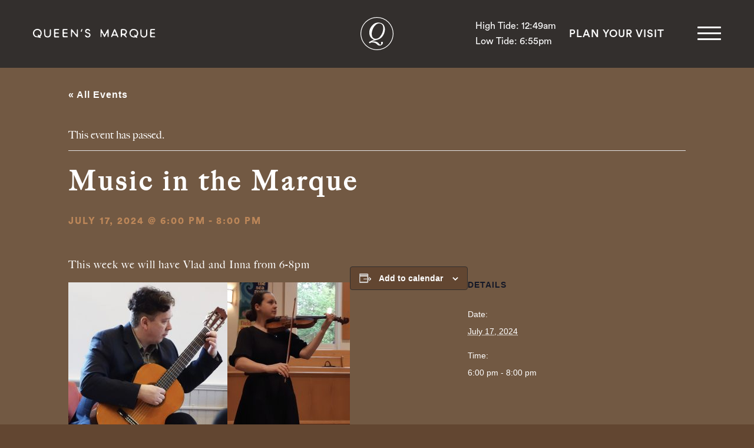

--- FILE ---
content_type: text/html; charset=UTF-8
request_url: https://queensmarque.com/event/music-in-the-marque-6/
body_size: 16760
content:

<!doctype html>
<html dir="ltr" lang="en-US" prefix="og: https://ogp.me/ns#">
<head>
	<meta charset="UTF-8">
	<meta name="viewport" content="width=device-width, initial-scale=1">
	<link rel="profile" href="https://gmpg.org/xfn/11">
    
    

    
    <link rel="apple-touch-icon" sizes="180x180" href="https://queensmarque.com/app/themes/queensmarque/img/favicon/apple-touch-icon.png">
    <link rel="icon" type="image/png" sizes="32x32" href="https://queensmarque.com/app/themes/queensmarque/img/favicon/favicon-32x32.png">
    <link rel="icon" type="image/png" sizes="16x16" href="https://queensmarque.com/app/themes/queensmarque/img/favicon/favicon-16x16.png">
    <link rel="manifest" href="https://queensmarque.com/app/themes/queensmarque/img/favicon/site.webmanifest">
    <link rel="mask-icon" href="https://queensmarque.com/app/themes/queensmarque/img/favicon/safari-pinned-tab.svg" color="#5B4D3B">
    <meta name="msapplication-TileColor" content="#5B4D3B">
    <meta name="theme-color" content="#5B4D3B">

    <link rel='stylesheet' id='tribe-events-views-v2-bootstrap-datepicker-styles-css' href='https://queensmarque.com/app/plugins/the-events-calendar/vendor/bootstrap-datepicker/css/bootstrap-datepicker.standalone.min.css?ver=6.8.3' type='text/css' media='all' />
<link rel='stylesheet' id='tec-variables-skeleton-css' href='https://queensmarque.com/app/plugins/the-events-calendar/common/src/resources/css/variables-skeleton.min.css?ver=6.4.0' type='text/css' media='all' />
<link rel='stylesheet' id='tribe-common-skeleton-style-css' href='https://queensmarque.com/app/plugins/the-events-calendar/common/src/resources/css/common-skeleton.min.css?ver=6.4.0' type='text/css' media='all' />
<link rel='stylesheet' id='tribe-tooltipster-css-css' href='https://queensmarque.com/app/plugins/the-events-calendar/common/vendor/tooltipster/tooltipster.bundle.min.css?ver=6.4.0' type='text/css' media='all' />
<link rel='stylesheet' id='tribe-events-views-v2-skeleton-css' href='https://queensmarque.com/app/plugins/the-events-calendar/src/resources/css/views-skeleton.min.css?ver=6.8.3' type='text/css' media='all' />
<link rel='stylesheet' id='tec-variables-full-css' href='https://queensmarque.com/app/plugins/the-events-calendar/common/src/resources/css/variables-full.min.css?ver=6.4.0' type='text/css' media='all' />
<link rel='stylesheet' id='tribe-common-full-style-css' href='https://queensmarque.com/app/plugins/the-events-calendar/common/src/resources/css/common-full.min.css?ver=6.4.0' type='text/css' media='all' />
<link rel='stylesheet' id='tribe-events-views-v2-full-css' href='https://queensmarque.com/app/plugins/the-events-calendar/src/resources/css/views-full.min.css?ver=6.8.3' type='text/css' media='all' />
<link rel='stylesheet' id='tribe-events-views-v2-print-css' href='https://queensmarque.com/app/plugins/the-events-calendar/src/resources/css/views-print.min.css?ver=6.8.3' type='text/css' media='print' />
<link rel='stylesheet' id='tribe-events-pro-views-v2-print-css' href='https://queensmarque.com/app/plugins/events-calendar-pro/src/resources/css/views-print.min.css?ver=7.3.0' type='text/css' media='print' />
	<style>img:is([sizes="auto" i], [sizes^="auto," i]) { contain-intrinsic-size: 3000px 1500px }</style>
	
		<!-- All in One SEO 4.7.3 - aioseo.com -->
		<title>Music in the Marque - Queen's Marque</title>
		<meta name="description" content="This week we will have Vlad and Inna from 6-8pm" />
		<meta name="robots" content="max-image-preview:large" />
		<link rel="canonical" href="https://queensmarque.com/event/music-in-the-marque-6/" />
		<meta name="generator" content="All in One SEO (AIOSEO) 4.7.3" />
		<meta property="og:locale" content="en_US" />
		<meta property="og:site_name" content="Queen&#039;s Marque - Queen&#039;s Marque" />
		<meta property="og:type" content="article" />
		<meta property="og:title" content="Music in the Marque - Queen&#039;s Marque" />
		<meta property="og:description" content="This week we will have Vlad and Inna from 6-8pm" />
		<meta property="og:url" content="https://queensmarque.com/event/music-in-the-marque-6/" />
		<meta property="article:published_time" content="2024-06-12T16:48:47+00:00" />
		<meta property="article:modified_time" content="2024-06-24T15:37:49+00:00" />
		<meta name="twitter:card" content="summary" />
		<meta name="twitter:title" content="Music in the Marque - Queen&#039;s Marque" />
		<meta name="twitter:description" content="This week we will have Vlad and Inna from 6-8pm" />
		<script type="application/ld+json" class="aioseo-schema">
			{"@context":"https:\/\/schema.org","@graph":[{"@type":"BreadcrumbList","@id":"https:\/\/queensmarque.com\/event\/music-in-the-marque-6\/#breadcrumblist","itemListElement":[{"@type":"ListItem","@id":"https:\/\/queensmarque.com\/#listItem","position":1,"name":"Home","item":"https:\/\/queensmarque.com\/","nextItem":"https:\/\/queensmarque.com\/event\/music-in-the-marque-6\/#listItem"},{"@type":"ListItem","@id":"https:\/\/queensmarque.com\/event\/music-in-the-marque-6\/#listItem","position":2,"name":"Music in the Marque","previousItem":"https:\/\/queensmarque.com\/#listItem"}]},{"@type":"Organization","@id":"https:\/\/queensmarque.com\/#organization","name":"Queen's Marque","description":"Queen's Marque","url":"https:\/\/queensmarque.com\/"},{"@type":"Person","@id":"https:\/\/queensmarque.com\/author\/scarver\/#author","url":"https:\/\/queensmarque.com\/author\/scarver\/","name":"Stephanie Carver","image":{"@type":"ImageObject","@id":"https:\/\/queensmarque.com\/event\/music-in-the-marque-6\/#authorImage","url":"https:\/\/secure.gravatar.com\/avatar\/47b35f02b4064ff2a13549cee49fee82?s=96&d=mm&r=g","width":96,"height":96,"caption":"Stephanie Carver"}},{"@type":"WebPage","@id":"https:\/\/queensmarque.com\/event\/music-in-the-marque-6\/#webpage","url":"https:\/\/queensmarque.com\/event\/music-in-the-marque-6\/","name":"Music in the Marque - Queen's Marque","description":"This week we will have Vlad and Inna from 6-8pm","inLanguage":"en-US","isPartOf":{"@id":"https:\/\/queensmarque.com\/#website"},"breadcrumb":{"@id":"https:\/\/queensmarque.com\/event\/music-in-the-marque-6\/#breadcrumblist"},"author":{"@id":"https:\/\/queensmarque.com\/author\/scarver\/#author"},"creator":{"@id":"https:\/\/queensmarque.com\/author\/scarver\/#author"},"datePublished":"2024-06-12T16:48:47+00:00","dateModified":"2024-06-24T15:37:49+00:00"},{"@type":"WebSite","@id":"https:\/\/queensmarque.com\/#website","url":"https:\/\/queensmarque.com\/","name":"Queen's Marque","description":"Queen's Marque","inLanguage":"en-US","publisher":{"@id":"https:\/\/queensmarque.com\/#organization"}}]}
		</script>
		<!-- All in One SEO -->

<link rel='dns-prefetch' href='//connect.facebook.net' />
<link rel="alternate" type="application/rss+xml" title="Queen&#039;s Marque &raquo; Music in the Marque Comments Feed" href="https://queensmarque.com/event/music-in-the-marque-6/feed/" />
<link rel='stylesheet' id='tribe-events-full-pro-calendar-style-css' href='https://queensmarque.com/app/plugins/events-calendar-pro/src/resources/css/tribe-events-pro-full.min.css?ver=7.3.0' type='text/css' media='all' />
<link rel='stylesheet' id='tribe-events-virtual-skeleton-css' href='https://queensmarque.com/app/plugins/events-calendar-pro/src/resources/css/events-virtual-skeleton.min.css?ver=1.15.8' type='text/css' media='all' />
<link rel='stylesheet' id='tribe-events-virtual-full-css' href='https://queensmarque.com/app/plugins/events-calendar-pro/src/resources/css/events-virtual-full.min.css?ver=1.15.8' type='text/css' media='all' />
<link rel='stylesheet' id='tribe-events-virtual-single-skeleton-css' href='https://queensmarque.com/app/plugins/events-calendar-pro/src/resources/css/events-virtual-single-skeleton.min.css?ver=1.15.8' type='text/css' media='all' />
<link rel='stylesheet' id='tribe-events-virtual-single-full-css' href='https://queensmarque.com/app/plugins/events-calendar-pro/src/resources/css/events-virtual-single-full.min.css?ver=1.15.8' type='text/css' media='all' />
<link rel='stylesheet' id='tec-events-pro-single-css' href='https://queensmarque.com/app/plugins/events-calendar-pro/src/resources/css/events-single.min.css?ver=7.3.0' type='text/css' media='all' />
<link rel='stylesheet' id='tribe-events-calendar-pro-style-css' href='https://queensmarque.com/app/plugins/events-calendar-pro/src/resources/css/tribe-events-pro-full.min.css?ver=7.3.0' type='text/css' media='all' />
<link rel='stylesheet' id='tribe-events-pro-mini-calendar-block-styles-css' href='https://queensmarque.com/app/plugins/events-calendar-pro/src/resources/css/tribe-events-pro-mini-calendar-block.min.css?ver=7.3.0' type='text/css' media='all' />
<link rel='stylesheet' id='tribe-events-v2-single-skeleton-css' href='https://queensmarque.com/app/plugins/the-events-calendar/src/resources/css/tribe-events-single-skeleton.min.css?ver=6.8.3' type='text/css' media='all' />
<link rel='stylesheet' id='tribe-events-v2-single-skeleton-full-css' href='https://queensmarque.com/app/plugins/the-events-calendar/src/resources/css/tribe-events-single-full.min.css?ver=6.8.3' type='text/css' media='all' />
<link rel='stylesheet' id='tribe-events-virtual-single-v2-skeleton-css' href='https://queensmarque.com/app/plugins/events-calendar-pro/src/resources/css/events-virtual-single-v2-skeleton.min.css?ver=1.15.8' type='text/css' media='all' />
<link rel='stylesheet' id='tribe-events-virtual-single-v2-full-css' href='https://queensmarque.com/app/plugins/events-calendar-pro/src/resources/css/events-virtual-single-v2-full.min.css?ver=1.15.8' type='text/css' media='all' />
<link rel='stylesheet' id='tec-events-pro-single-style-css' href='https://queensmarque.com/app/plugins/events-calendar-pro/src/resources/css/custom-tables-v1/single.min.css?ver=7.3.0' type='text/css' media='all' />
<style id='classic-theme-styles-inline-css' type='text/css'>
/*! This file is auto-generated */
.wp-block-button__link{color:#fff;background-color:#32373c;border-radius:9999px;box-shadow:none;text-decoration:none;padding:calc(.667em + 2px) calc(1.333em + 2px);font-size:1.125em}.wp-block-file__button{background:#32373c;color:#fff;text-decoration:none}
</style>
<style id='global-styles-inline-css' type='text/css'>
:root{--wp--preset--aspect-ratio--square: 1;--wp--preset--aspect-ratio--4-3: 4/3;--wp--preset--aspect-ratio--3-4: 3/4;--wp--preset--aspect-ratio--3-2: 3/2;--wp--preset--aspect-ratio--2-3: 2/3;--wp--preset--aspect-ratio--16-9: 16/9;--wp--preset--aspect-ratio--9-16: 9/16;--wp--preset--color--black: #000000;--wp--preset--color--cyan-bluish-gray: #abb8c3;--wp--preset--color--white: #ffffff;--wp--preset--color--pale-pink: #f78da7;--wp--preset--color--vivid-red: #cf2e2e;--wp--preset--color--luminous-vivid-orange: #ff6900;--wp--preset--color--luminous-vivid-amber: #fcb900;--wp--preset--color--light-green-cyan: #7bdcb5;--wp--preset--color--vivid-green-cyan: #00d084;--wp--preset--color--pale-cyan-blue: #8ed1fc;--wp--preset--color--vivid-cyan-blue: #0693e3;--wp--preset--color--vivid-purple: #9b51e0;--wp--preset--gradient--vivid-cyan-blue-to-vivid-purple: linear-gradient(135deg,rgba(6,147,227,1) 0%,rgb(155,81,224) 100%);--wp--preset--gradient--light-green-cyan-to-vivid-green-cyan: linear-gradient(135deg,rgb(122,220,180) 0%,rgb(0,208,130) 100%);--wp--preset--gradient--luminous-vivid-amber-to-luminous-vivid-orange: linear-gradient(135deg,rgba(252,185,0,1) 0%,rgba(255,105,0,1) 100%);--wp--preset--gradient--luminous-vivid-orange-to-vivid-red: linear-gradient(135deg,rgba(255,105,0,1) 0%,rgb(207,46,46) 100%);--wp--preset--gradient--very-light-gray-to-cyan-bluish-gray: linear-gradient(135deg,rgb(238,238,238) 0%,rgb(169,184,195) 100%);--wp--preset--gradient--cool-to-warm-spectrum: linear-gradient(135deg,rgb(74,234,220) 0%,rgb(151,120,209) 20%,rgb(207,42,186) 40%,rgb(238,44,130) 60%,rgb(251,105,98) 80%,rgb(254,248,76) 100%);--wp--preset--gradient--blush-light-purple: linear-gradient(135deg,rgb(255,206,236) 0%,rgb(152,150,240) 100%);--wp--preset--gradient--blush-bordeaux: linear-gradient(135deg,rgb(254,205,165) 0%,rgb(254,45,45) 50%,rgb(107,0,62) 100%);--wp--preset--gradient--luminous-dusk: linear-gradient(135deg,rgb(255,203,112) 0%,rgb(199,81,192) 50%,rgb(65,88,208) 100%);--wp--preset--gradient--pale-ocean: linear-gradient(135deg,rgb(255,245,203) 0%,rgb(182,227,212) 50%,rgb(51,167,181) 100%);--wp--preset--gradient--electric-grass: linear-gradient(135deg,rgb(202,248,128) 0%,rgb(113,206,126) 100%);--wp--preset--gradient--midnight: linear-gradient(135deg,rgb(2,3,129) 0%,rgb(40,116,252) 100%);--wp--preset--font-size--small: 13px;--wp--preset--font-size--medium: 20px;--wp--preset--font-size--large: 36px;--wp--preset--font-size--x-large: 42px;--wp--preset--spacing--20: 0.44rem;--wp--preset--spacing--30: 0.67rem;--wp--preset--spacing--40: 1rem;--wp--preset--spacing--50: 1.5rem;--wp--preset--spacing--60: 2.25rem;--wp--preset--spacing--70: 3.38rem;--wp--preset--spacing--80: 5.06rem;--wp--preset--shadow--natural: 6px 6px 9px rgba(0, 0, 0, 0.2);--wp--preset--shadow--deep: 12px 12px 50px rgba(0, 0, 0, 0.4);--wp--preset--shadow--sharp: 6px 6px 0px rgba(0, 0, 0, 0.2);--wp--preset--shadow--outlined: 6px 6px 0px -3px rgba(255, 255, 255, 1), 6px 6px rgba(0, 0, 0, 1);--wp--preset--shadow--crisp: 6px 6px 0px rgba(0, 0, 0, 1);}:where(.is-layout-flex){gap: 0.5em;}:where(.is-layout-grid){gap: 0.5em;}body .is-layout-flex{display: flex;}.is-layout-flex{flex-wrap: wrap;align-items: center;}.is-layout-flex > :is(*, div){margin: 0;}body .is-layout-grid{display: grid;}.is-layout-grid > :is(*, div){margin: 0;}:where(.wp-block-columns.is-layout-flex){gap: 2em;}:where(.wp-block-columns.is-layout-grid){gap: 2em;}:where(.wp-block-post-template.is-layout-flex){gap: 1.25em;}:where(.wp-block-post-template.is-layout-grid){gap: 1.25em;}.has-black-color{color: var(--wp--preset--color--black) !important;}.has-cyan-bluish-gray-color{color: var(--wp--preset--color--cyan-bluish-gray) !important;}.has-white-color{color: var(--wp--preset--color--white) !important;}.has-pale-pink-color{color: var(--wp--preset--color--pale-pink) !important;}.has-vivid-red-color{color: var(--wp--preset--color--vivid-red) !important;}.has-luminous-vivid-orange-color{color: var(--wp--preset--color--luminous-vivid-orange) !important;}.has-luminous-vivid-amber-color{color: var(--wp--preset--color--luminous-vivid-amber) !important;}.has-light-green-cyan-color{color: var(--wp--preset--color--light-green-cyan) !important;}.has-vivid-green-cyan-color{color: var(--wp--preset--color--vivid-green-cyan) !important;}.has-pale-cyan-blue-color{color: var(--wp--preset--color--pale-cyan-blue) !important;}.has-vivid-cyan-blue-color{color: var(--wp--preset--color--vivid-cyan-blue) !important;}.has-vivid-purple-color{color: var(--wp--preset--color--vivid-purple) !important;}.has-black-background-color{background-color: var(--wp--preset--color--black) !important;}.has-cyan-bluish-gray-background-color{background-color: var(--wp--preset--color--cyan-bluish-gray) !important;}.has-white-background-color{background-color: var(--wp--preset--color--white) !important;}.has-pale-pink-background-color{background-color: var(--wp--preset--color--pale-pink) !important;}.has-vivid-red-background-color{background-color: var(--wp--preset--color--vivid-red) !important;}.has-luminous-vivid-orange-background-color{background-color: var(--wp--preset--color--luminous-vivid-orange) !important;}.has-luminous-vivid-amber-background-color{background-color: var(--wp--preset--color--luminous-vivid-amber) !important;}.has-light-green-cyan-background-color{background-color: var(--wp--preset--color--light-green-cyan) !important;}.has-vivid-green-cyan-background-color{background-color: var(--wp--preset--color--vivid-green-cyan) !important;}.has-pale-cyan-blue-background-color{background-color: var(--wp--preset--color--pale-cyan-blue) !important;}.has-vivid-cyan-blue-background-color{background-color: var(--wp--preset--color--vivid-cyan-blue) !important;}.has-vivid-purple-background-color{background-color: var(--wp--preset--color--vivid-purple) !important;}.has-black-border-color{border-color: var(--wp--preset--color--black) !important;}.has-cyan-bluish-gray-border-color{border-color: var(--wp--preset--color--cyan-bluish-gray) !important;}.has-white-border-color{border-color: var(--wp--preset--color--white) !important;}.has-pale-pink-border-color{border-color: var(--wp--preset--color--pale-pink) !important;}.has-vivid-red-border-color{border-color: var(--wp--preset--color--vivid-red) !important;}.has-luminous-vivid-orange-border-color{border-color: var(--wp--preset--color--luminous-vivid-orange) !important;}.has-luminous-vivid-amber-border-color{border-color: var(--wp--preset--color--luminous-vivid-amber) !important;}.has-light-green-cyan-border-color{border-color: var(--wp--preset--color--light-green-cyan) !important;}.has-vivid-green-cyan-border-color{border-color: var(--wp--preset--color--vivid-green-cyan) !important;}.has-pale-cyan-blue-border-color{border-color: var(--wp--preset--color--pale-cyan-blue) !important;}.has-vivid-cyan-blue-border-color{border-color: var(--wp--preset--color--vivid-cyan-blue) !important;}.has-vivid-purple-border-color{border-color: var(--wp--preset--color--vivid-purple) !important;}.has-vivid-cyan-blue-to-vivid-purple-gradient-background{background: var(--wp--preset--gradient--vivid-cyan-blue-to-vivid-purple) !important;}.has-light-green-cyan-to-vivid-green-cyan-gradient-background{background: var(--wp--preset--gradient--light-green-cyan-to-vivid-green-cyan) !important;}.has-luminous-vivid-amber-to-luminous-vivid-orange-gradient-background{background: var(--wp--preset--gradient--luminous-vivid-amber-to-luminous-vivid-orange) !important;}.has-luminous-vivid-orange-to-vivid-red-gradient-background{background: var(--wp--preset--gradient--luminous-vivid-orange-to-vivid-red) !important;}.has-very-light-gray-to-cyan-bluish-gray-gradient-background{background: var(--wp--preset--gradient--very-light-gray-to-cyan-bluish-gray) !important;}.has-cool-to-warm-spectrum-gradient-background{background: var(--wp--preset--gradient--cool-to-warm-spectrum) !important;}.has-blush-light-purple-gradient-background{background: var(--wp--preset--gradient--blush-light-purple) !important;}.has-blush-bordeaux-gradient-background{background: var(--wp--preset--gradient--blush-bordeaux) !important;}.has-luminous-dusk-gradient-background{background: var(--wp--preset--gradient--luminous-dusk) !important;}.has-pale-ocean-gradient-background{background: var(--wp--preset--gradient--pale-ocean) !important;}.has-electric-grass-gradient-background{background: var(--wp--preset--gradient--electric-grass) !important;}.has-midnight-gradient-background{background: var(--wp--preset--gradient--midnight) !important;}.has-small-font-size{font-size: var(--wp--preset--font-size--small) !important;}.has-medium-font-size{font-size: var(--wp--preset--font-size--medium) !important;}.has-large-font-size{font-size: var(--wp--preset--font-size--large) !important;}.has-x-large-font-size{font-size: var(--wp--preset--font-size--x-large) !important;}
:where(.wp-block-post-template.is-layout-flex){gap: 1.25em;}:where(.wp-block-post-template.is-layout-grid){gap: 1.25em;}
:where(.wp-block-columns.is-layout-flex){gap: 2em;}:where(.wp-block-columns.is-layout-grid){gap: 2em;}
:root :where(.wp-block-pullquote){font-size: 1.5em;line-height: 1.6;}
</style>
<link rel='stylesheet' id='base-css-css' href='https://queensmarque.com/app/themes/queensmarque/css/base.css?ver=6.7.1' type='text/css' media='all' />
<link rel='stylesheet' id='header-css-css' href='https://queensmarque.com/app/themes/queensmarque/css/header.css?ver=6.7.1' type='text/css' media='all' />
<link rel='stylesheet' id='footer-css-css' href='https://queensmarque.com/app/themes/queensmarque/css/footer.css?ver=6.7.1' type='text/css' media='all' />
<script type="text/javascript" src="https://queensmarque.com/app/themes/queensmarque/js/jquery.js" id="jquery-js"></script>
<script type="text/javascript" src="https://queensmarque.com/app/plugins/the-events-calendar/common/src/resources/js/tribe-common.min.js?ver=6.4.0" id="tribe-common-js"></script>
<script type="text/javascript" src="https://queensmarque.com/app/plugins/the-events-calendar/src/resources/js/views/breakpoints.min.js?ver=6.8.3" id="tribe-events-views-v2-breakpoints-js"></script>
<script type="text/javascript" src="https://queensmarque.com/app/themes/queensmarque/js/header.js?ver=6.7.1" id="header-js-js"></script>
<link rel="https://api.w.org/" href="https://queensmarque.com/wp-json/" /><link rel="alternate" title="JSON" type="application/json" href="https://queensmarque.com/wp-json/wp/v2/tribe_events/1733" /><link rel="EditURI" type="application/rsd+xml" title="RSD" href="https://queensmarque.com/wp/xmlrpc.php?rsd" />
<meta name="generator" content="WordPress 6.7.1" />
<link rel='shortlink' href='https://queensmarque.com/?p=1733' />
<link rel="alternate" title="oEmbed (JSON)" type="application/json+oembed" href="https://queensmarque.com/wp-json/oembed/1.0/embed?url=https%3A%2F%2Fqueensmarque.com%2Fevent%2Fmusic-in-the-marque-6%2F" />
<link rel="alternate" title="oEmbed (XML)" type="text/xml+oembed" href="https://queensmarque.com/wp-json/oembed/1.0/embed?url=https%3A%2F%2Fqueensmarque.com%2Fevent%2Fmusic-in-the-marque-6%2F&#038;format=xml" />

		<!-- GA Google Analytics @ https://m0n.co/ga -->
		<script async src="https://www.googletagmanager.com/gtag/js?id=G-XCFBNTD7CB"></script>
		<script>
			window.dataLayer = window.dataLayer || [];
			function gtag(){dataLayer.push(arguments);}
			gtag('js', new Date());
			gtag('config', 'G-XCFBNTD7CB');
		</script>

	<meta name="tec-api-version" content="v1"><meta name="tec-api-origin" content="https://queensmarque.com"><link rel="alternate" href="https://queensmarque.com/wp-json/tribe/events/v1/events/1733" /><script type="application/ld+json">
[{"@context":"http://schema.org","@type":"Event","name":"Music in the Marque","description":"&lt;p&gt;This week we will have Vlad and Inna from 6-8pm&lt;/p&gt;\\n","url":"https://queensmarque.com/event/music-in-the-marque-6/","eventAttendanceMode":"https://schema.org/OfflineEventAttendanceMode","eventStatus":"https://schema.org/EventScheduled","startDate":"2024-07-17T18:00:00+00:00","endDate":"2024-07-17T20:00:00+00:00","performer":"Organization"}]
</script></head>

<body class="tribe_events-template-default single single-tribe_events postid-1733 tribe-events-page-template tribe-no-js tribe-filter-live events-single tribe-events-style-full tribe-events-style-theme">


<div id="page" class="site">
  	<a class="skip-link screen-reader-text" href="#primary">Skip to content</a>
  	
<header class="header">
    <div class="header__container section-container">

        <div class="header__title">
            <p>
                <a href="/">
                    <svg width="143" height="11" viewBox="0 0 143 11" fill="none" xmlns="http://www.w3.org/2000/svg">
                        <g clip-path="url(#clip0_1306:82)">
                            <path d="M88.3101 5.01999C88.3101 6.19999 88.3701 7.38998 88.3101 8.55998C88.1815 9.01841 87.9752 9.45137 87.7001 9.83998C87.4701 9.43998 87.0801 9.04999 87.0501 8.62999C86.9601 7.45999 87.0501 6.26998 86.9901 5.08998C86.9604 4.87141 86.9068 4.65678 86.8301 4.44998C86.6101 4.60998 86.3101 4.71999 86.2001 4.92999C85.4701 6.27999 84.7801 7.64999 84.0801 9.01999C83.6801 9.78999 83.3101 9.82999 82.9001 9.01999C82.2201 7.63999 81.5201 6.26999 80.8201 4.90999C80.6882 4.72779 80.5336 4.56313 80.3601 4.41998C80.2301 4.64998 80.0101 4.86999 80.0001 5.10999C80.0001 6.34999 80.0001 7.58999 79.9201 8.82999C79.9201 9.15999 79.5701 9.47999 79.3801 9.82999C79.1901 9.51999 78.8201 9.20998 78.8201 8.88998C78.8201 6.28998 78.8201 3.69999 78.8201 1.09999C78.8201 0.809991 79.1101 0.51999 79.2701 0.23999C79.5401 0.41999 79.9401 0.539988 80.0701 0.799988C80.8801 2.30999 81.6001 3.85999 82.4001 5.37999C82.7057 5.9237 83.0395 6.45109 83.4001 6.95999C83.8016 6.49355 84.1692 5.99894 84.5001 5.47998C85.1901 4.17998 85.7701 2.80998 86.5001 1.47998C86.8567 0.996149 87.2696 0.556404 87.7301 0.169983C87.9847 0.694513 88.1729 1.24882 88.2901 1.81999C88.3801 2.86999 88.2901 3.93998 88.2901 4.99998L88.3101 5.01999Z" fill="white"/>
                            <path d="M5.72995 9.72C2.89995 10.1 0.729953 8.72 0.179953 6.44C-0.176409 5.26581 -0.0830069 4.00101 0.441973 2.89189C0.966953 1.78278 1.88593 0.908753 3.01995 0.440004C4.03051 0.00271347 5.15265 -0.107064 6.2288 0.1261C7.30494 0.359264 8.28102 0.92366 9.01995 1.74001C9.73955 2.61337 10.1527 3.69871 10.1961 4.82951C10.2394 5.96032 9.91057 7.0741 9.25995 8C8.85995 8.57 8.19995 9.00001 8.90995 9.82001C9.05995 9.98001 9.02995 10.31 9.08995 10.56C8.7578 10.5997 8.4221 10.5997 8.08995 10.56C7.28995 10.28 6.50995 9.99 5.72995 9.72ZM1.40995 5.11C1.41243 5.59617 1.51202 6.07695 1.70286 6.52411C1.8937 6.97127 2.17195 7.37578 2.52127 7.71393C2.87059 8.05207 3.28395 8.31703 3.73707 8.49323C4.1902 8.66943 4.67396 8.75333 5.15995 8.74001C5.88995 8.67001 6.33995 8.50001 5.77995 7.65001C5.66517 7.32946 5.61092 6.99037 5.61995 6.65001C5.99995 6.76001 6.49995 6.75 6.71995 7C7.80995 8.23 8.16995 7.26001 8.52995 6.43001C8.82176 5.74449 8.89982 4.98683 8.7539 4.25621C8.60799 3.52559 8.24491 2.85604 7.71217 2.33519C7.17943 1.81434 6.50186 1.46646 5.76814 1.33707C5.03441 1.20768 4.27872 1.3028 3.59995 1.61C2.9217 1.90066 2.34847 2.39164 1.95706 3.01718C1.56565 3.64272 1.37476 4.37294 1.40995 5.11Z" fill="white"/>
                            <path d="M116.89 0.0600036C119.76 0.0600036 121.28 0.920004 122.23 2.67C122.684 3.46367 122.903 4.3699 122.863 5.28333C122.822 6.19677 122.523 7.07988 122 7.83001C121.55 8.52001 120.89 9.11 121.68 9.98C121.711 10.0749 121.718 10.1763 121.699 10.2745C121.679 10.3726 121.635 10.4641 121.57 10.54C121.4 10.64 121.01 10.68 120.91 10.54C119.97 9.44001 118.75 9.97001 117.63 9.94001C116.304 9.94001 115.032 9.41323 114.094 8.47555C113.157 7.53786 112.63 6.26609 112.63 4.94001C112.63 2.09001 114.79 0.0500036 116.89 0.0600036ZM121.39 5.54001C121.39 4.97001 121.39 4.74001 121.39 4.54001C121.269 3.58922 120.786 2.72191 120.04 2.1198C119.294 1.51769 118.345 1.22749 117.39 1.31C116.442 1.39835 115.562 1.84327 114.929 2.55491C114.296 3.26655 113.957 4.19189 113.98 5.14402C114.003 6.09615 114.386 7.00412 115.052 7.68458C115.719 8.36503 116.618 8.76725 117.57 8.81C118.13 8.81 118.88 8.91001 118.5 7.89001C118.383 7.49475 118.303 7.08977 118.26 6.68001C118.67 6.85001 119.18 6.91 119.45 7.2C120.14 7.95 120.57 7.64001 120.91 6.94001C121.107 6.48671 121.267 6.0186 121.39 5.54001Z" fill="white"/>
                            <path d="M102.52 5.04998C102.52 3.80998 102.44 2.55998 102.52 1.32998C102.57 0.899983 103.11 0.209984 103.46 0.189984C104.686 0.0653733 105.924 0.132848 107.13 0.389981C107.7 0.500315 108.229 0.767228 108.656 1.16084C109.083 1.55445 109.393 2.05923 109.549 2.61866C109.706 3.1781 109.704 3.77012 109.544 4.32844C109.383 4.88677 109.07 5.38937 108.64 5.77998C107.49 6.84998 107.77 7.38999 108.64 8.26999C109.012 8.73754 109.322 9.25193 109.56 9.79998C108.65 10.23 108.13 9.61998 107.56 9.05998C107.129 8.49976 106.643 7.98388 106.11 7.51999C105.596 7.18714 104.992 7.01964 104.38 7.03999C104.17 7.03999 104 7.87998 103.83 8.33998C103.83 8.43998 103.83 8.59998 103.83 8.68998C103.6 9.07998 103.34 9.45999 103.09 9.84999C102.87 9.42999 102.49 9.01998 102.46 8.58998C102.46 7.40998 102.52 6.22998 102.52 5.04998ZM105.52 1.43998C103.99 1.43998 103.94 1.54998 103.95 3.80998C103.95 4.85998 103.89 5.80998 105.46 5.71998C107.27 5.59998 108.32 4.85999 108.27 3.48999C108.22 2.11999 107.22 1.41998 105.51 1.43998H105.52Z" fill="white"/>
                            <path d="M44.3401 4.82999C44.3401 3.64999 44.3401 2.46999 44.3401 1.28999C44.4285 0.915188 44.5771 0.557191 44.7801 0.22998C45.1448 0.344622 45.4842 0.527918 45.7801 0.769989C47.2201 2.49999 48.6001 4.25999 50.0301 5.98999C50.3002 6.26512 50.6024 6.50685 50.9301 6.70999C51.0482 6.33903 51.1286 5.95709 51.1701 5.56999C51.1701 4.15999 51.1701 2.73999 51.1701 1.31999C51.1701 0.939992 51.5401 0.569982 51.7501 0.199982C51.9801 0.589982 52.4101 0.97999 52.4201 1.37999C52.4901 3.79999 52.4801 6.21998 52.4201 8.63998C52.3536 9.05888 52.2113 9.46214 52.0001 9.82999C51.5984 9.63872 51.2249 9.39309 50.8901 9.09999C49.5101 7.40999 48.1801 5.67998 46.8101 3.97998C46.5321 3.70836 46.2233 3.47009 45.8901 3.26999C45.7689 3.63725 45.6851 4.01586 45.6401 4.39999C45.6401 5.69999 45.6401 7.00999 45.5701 8.29999C45.4549 8.83482 45.2629 9.35016 45.0001 9.82999C44.7129 9.33281 44.4974 8.79751 44.3601 8.23999C44.2601 7.11999 44.3601 5.98998 44.3601 4.86998L44.3401 4.82999Z" fill="white"/>
                            <path d="M34.54 4.94998C34.54 3.82998 34.54 2.70998 34.54 1.58998C34.54 0.469983 34.84 0.0399929 35.96 0.0999929C37.08 0.159993 38.32 0.0499929 39.49 0.0999929C39.9401 0.22121 40.3639 0.424622 40.74 0.699984C40.392 0.987193 39.9959 1.21063 39.57 1.35999C38.8662 1.45006 38.1538 1.45006 37.45 1.35999C36.28 1.25999 35.89 1.78999 35.9 2.91999C35.91 4.04998 36.5 4.30998 37.48 4.25998C38.2453 4.19499 39.0147 4.19499 39.78 4.25998C40.07 4.25998 40.33 4.68 40.6 4.9C40.34 5.08 40.09 5.38998 39.81 5.41998C39.1044 5.47507 38.3956 5.47507 37.69 5.41998C36.63 5.41998 35.9 5.51999 35.88 6.90999C35.86 8.29999 36.66 8.51999 37.78 8.46999C38.5468 8.42655 39.3159 8.44327 40.08 8.51999C40.32 8.51999 40.53 8.91999 40.75 9.12999C40.53 9.34999 40.31 9.73999 40.08 9.74999C38.548 9.84005 37.0121 9.84005 35.48 9.74999C35.14 9.74999 34.65 8.99998 34.61 8.55998C34.49 7.32998 34.61 6.07998 34.61 4.83998L34.54 4.94998Z" fill="white"/>
                            <path d="M24.55 5.00999C24.55 4.30999 24.55 3.6 24.55 2.89C24.6 -0.110001 24.13 0.120006 27.46 0.100006C28.34 0.100006 29.23 0.100004 30.11 0.160004C30.35 0.160004 30.56 0.570009 30.78 0.790009C30.55 0.990009 30.33 1.35 30.07 1.37C29.0721 1.44839 28.0705 1.47177 27.07 1.44C26.07 1.44 25.94 2.04 25.96 2.83C25.98 3.62 25.96 4.3 26.96 4.3C27.96 4.3 28.73 4.29999 29.61 4.37C29.89 4.37 30.15 4.68001 30.42 4.85001C30.14 5.08001 29.89 5.46 29.59 5.5C28.8275 5.60034 28.0567 5.62045 27.29 5.56C26.18 5.49 25.87 6.03 25.88 7.05C25.89 8.07 26.06 8.66 27.23 8.61C28.17 8.56159 29.1123 8.5783 30.05 8.66C30.3 8.66 30.51 9.06 30.73 9.28C30.5 9.49 30.28 9.88 30.04 9.89C28.451 9.96999 26.859 9.96999 25.27 9.89C25 9.89 24.58 9.16999 24.55 8.75999C24.46 7.52999 24.55 6.29 24.55 5.05V5.00999Z" fill="white"/>
                            <path d="M136.65 4.82999C136.65 4.53999 136.65 4.23999 136.65 3.93999C136.75 2.72999 136.87 1.51999 136.98 0.299988C138.68 0.239988 140.37 0.159994 142.07 0.149994C142.27 0.149994 142.47 0.599981 142.67 0.839981C142.42 1.01998 142.18 1.33999 141.91 1.35999C141.028 1.43162 140.143 1.44832 139.26 1.40999C138.17 1.35999 138.02 1.98998 138.01 2.86998C138 3.74998 138.27 4.33999 139.3 4.29999C140.127 4.26157 140.955 4.27828 141.78 4.34999C142.04 4.34999 142.28 4.69999 142.53 4.87999C142.29 5.08999 142.05 5.43999 141.79 5.46999C140.966 5.55671 140.137 5.58345 139.31 5.54999C138.12 5.54999 138.04 6.26999 138.01 7.18999C137.98 8.10999 138.32 8.61999 139.33 8.57999C140.215 8.51493 141.104 8.51493 141.99 8.57999C142.28 8.57999 142.54 9.00999 142.82 9.23999C142.58 9.43999 142.34 9.81999 142.09 9.81999C140.558 9.90498 139.022 9.90498 137.49 9.81999C137.19 9.81999 136.74 9.12998 136.71 8.72998C136.61 7.42998 136.71 6.12999 136.71 4.82999H136.65Z" fill="white"/>
                            <path d="M99.68 9.38999C99.6 9.49999 99.48 9.82 99.36 9.82C99.04 9.82 98.49 9.70999 98.46 9.54999C97.95 7.39999 96.26 7.85999 94.77 7.79999C93.69 7.74999 92.77 7.85999 92.45 9.13999C92.36 9.44999 91.67 9.59999 91.26 9.82999C91.1845 9.41339 91.1845 8.9866 91.26 8.57C92.2734 6.05666 93.3267 3.55999 94.42 1.07999C94.6252 0.692676 94.952 0.383488 95.35 0.199987C95.48 0.139987 95.98 0.519999 96.09 0.789999C97.27 3.49 98.4 6.21 99.53 8.93C99.593 9.0788 99.6432 9.23268 99.68 9.38999ZM95.2 6.57C96.89 6.57 97.04 6.40999 96.54 5.10999C96.2 4.24999 95.73 3.43999 95.32 2.60999C94.91 3.43999 94.44 4.24999 94.1 5.10999C93.56 6.43999 93.69 6.59 95.2 6.57Z" fill="white"/>
                            <path d="M125.35 3.90999C125.305 3.02723 125.305 2.14274 125.35 1.25998C125.35 0.889979 125.77 0.549982 125.99 0.199982C126.21 0.539982 126.6 0.879982 126.61 1.19998C126.69 2.77998 126.61 4.37999 126.67 5.95999C126.645 6.35038 126.708 6.74139 126.853 7.10454C126.998 7.46769 127.223 7.79382 127.51 8.05919C127.798 8.32456 128.141 8.52248 128.514 8.63852C128.888 8.75456 129.283 8.7858 129.67 8.72998C130.327 8.68878 130.941 8.38893 131.378 7.89604C131.815 7.40315 132.038 6.75737 132 6.09999C132.07 4.56999 132 3.02998 132.07 1.50998C132.07 1.04998 132.53 0.619983 132.77 0.169983C132.99 0.589983 133.38 0.999983 133.4 1.41998C133.47 3.00998 133.49 4.59999 133.4 6.18999C133.373 7.25085 132.927 8.25773 132.158 8.98912C131.389 9.72051 130.361 10.1165 129.3 10.09C128.239 10.0635 127.232 9.6166 126.501 8.8477C125.769 8.0788 125.373 7.05086 125.4 5.98999C125.34 5.31999 125.35 4.61999 125.35 3.90999Z" fill="white"/>
                            <path d="M20.9399 3.89999C20.9399 4.77999 20.9999 5.66999 20.9399 6.54999C20.885 7.44245 20.5043 8.28368 19.8702 8.91409C19.2361 9.54451 18.3927 9.92023 17.4999 9.96999C15.2899 10.16 13.4999 9.17998 13.1999 7.22998C12.978 5.18465 12.9011 3.12618 12.9699 1.06999C12.9699 0.789992 13.4099 0.499986 13.6399 0.219986C13.8499 0.509986 14.2199 0.799985 14.2299 1.10999C14.2999 2.63999 14.2299 4.16999 14.2999 5.70999C14.3499 7.70999 15.2999 8.70999 16.9899 8.70999C18.6799 8.70999 19.6099 7.70999 19.6499 5.70999C19.6499 4.23999 19.6499 2.70999 19.6499 1.28999C19.6499 0.919993 20.0599 0.569991 20.2799 0.209991C20.4899 0.559991 20.8499 0.889991 20.8899 1.20999C20.935 2.09275 20.935 2.97723 20.8899 3.85999L20.9399 3.89999Z" fill="white"/>
                            <path d="M64 9.98999C63.3507 10.061 62.6956 9.92639 62.1268 9.60525C61.5581 9.28412 61.1045 8.7926 60.83 8.19998C60.68 7.89998 60.83 7.45998 60.83 7.08998C61.1791 7.18454 61.515 7.32228 61.83 7.49998C62.39 7.88998 62.83 8.49998 63.43 8.74998C63.6523 8.83146 63.8887 8.86725 64.1252 8.85521C64.3616 8.84317 64.5932 8.78356 64.8061 8.67993C65.0189 8.5763 65.2087 8.43078 65.364 8.25209C65.5193 8.0734 65.637 7.86521 65.71 7.63998C65.7666 7.43892 65.7814 7.22841 65.7535 7.02141C65.7256 6.8144 65.6557 6.61529 65.5479 6.43635C65.4402 6.25741 65.297 6.10242 65.127 5.98094C64.9571 5.85946 64.7641 5.77405 64.56 5.72998C63.85 5.45998 63.1 5.26998 62.41 4.94998C61.8371 4.77123 61.3533 4.38178 61.0563 3.86024C60.7594 3.3387 60.6713 2.72391 60.81 2.13998C60.9633 1.50298 61.3406 0.942381 61.873 0.560514C62.4054 0.178647 63.0574 0.000984382 63.71 0.0599799C64.3316 0.00296742 64.9543 0.157626 65.4771 0.498868C65.9999 0.840111 66.392 1.34793 66.59 1.93998C66.5912 2.2096 66.5438 2.47722 66.45 2.72998C66.1267 2.70078 65.8115 2.61267 65.52 2.46998C65.06 2.12998 64.7 1.38998 64.27 1.36998C63.9201 1.34222 63.5684 1.38842 63.2376 1.50558C62.9068 1.62274 62.6044 1.80823 62.35 2.04999C61.76 2.79999 62.35 3.49999 63.12 3.84999C63.66 4.07999 64.24 4.19999 64.8 4.39999C66.64 5.05999 67.36 6.08999 67.09 7.65999C66.9522 8.36067 66.5607 8.98586 65.9905 9.4158C65.4203 9.84574 64.7115 10.0502 64 9.98999Z" fill="white"/>
                            <path d="M56.35 3.52998C56.2041 3.47936 56.071 3.39745 55.96 3.28999C55.56 2.75999 56.39 0.289982 57.02 0.199982C57.3173 0.244853 57.5858 0.402414 57.77 0.639984C57.46 1.57998 57.09 2.48999 56.77 3.40999C56.69 3.46999 56.51 3.47998 56.35 3.52998Z" fill="white"/>
                        </g>
                        <defs>
                            <clipPath id="clip0_1306:82">
                                <rect width="142.82" height="10.67" fill="white"/>
                            </clipPath>
                        </defs>
                    </svg>
                </a>
            </p>
        </div>

        <div class="header__logo">
            <a href="/">
                <svg width="46" height="46" viewBox="0 0 46 46" fill="none" xmlns="http://www.w3.org/2000/svg">
                    <path d="M17.34 33.3C19.67 32.61 21.99 31.92 24.34 31.3C31.66 29.22 34.92 20.19 33.88 14.98C33.01 10.65 30.69 8.3 26.32 7.72C24.6803 7.46962 23.0045 7.61092 21.4299 8.13233C19.8552 8.65375 18.4263 9.54047 17.26 10.72C13.47 14.37 11.55 18.72 12.46 24.05C12.6449 25.4101 13.1538 26.7059 13.9439 27.8284C14.7339 28.9508 15.7821 29.867 17 30.5C17.59 30.81 18.2 31.09 18.8 31.38C18.16 31.65 17.5 31.87 16.88 32.18C15.38 32.93 13.88 33.67 12.42 34.51C12.2899 34.5807 12.1771 34.6793 12.0898 34.7989C12.0025 34.9184 11.9428 35.0559 11.9151 35.2013C11.8873 35.3468 11.8922 35.4965 11.9294 35.6398C11.9665 35.7831 12.0351 35.9164 12.13 36.03C12.59 36.66 13.18 36.43 13.63 36.03C14.0149 35.7188 14.4586 35.4885 14.9345 35.3527C15.4105 35.217 15.9089 35.1786 16.4 35.24C19.05 35.36 21.4 36.05 23.23 38.17C23.473 38.4462 23.7522 38.6884 24.06 38.89C24.6279 39.2636 25.2686 39.5124 25.9398 39.6198C26.611 39.7273 27.2974 39.6909 27.9535 39.5132C28.6096 39.3354 29.2204 39.0204 29.7456 38.5889C30.2708 38.1573 30.6984 37.6192 31 37.01C31.42 36.07 31.38 34.95 30.77 34.62C30.548 34.5043 30.3037 34.4373 30.0537 34.4235C29.8036 34.4097 29.5535 34.4494 29.32 34.54C28.42 35.03 28.68 35.89 28.84 36.73C28.92 37.19 28.84 37.95 28.6 38.13C28.0988 38.3625 27.5303 38.4052 27 38.25C26.6132 38.1028 26.2885 37.8275 26.08 37.47C25.2513 36.2289 24.092 35.2444 22.7331 34.6276C21.3741 34.0109 19.8698 33.7866 18.39 33.98H16.54C16.4257 33.9692 16.314 33.9387 16.21 33.89C16.28 33.8 16.32 33.67 16.41 33.62C16.7131 33.4941 17.0237 33.3873 17.34 33.3ZM16 26.1C15.4853 23.9274 15.5543 21.6573 16.2 19.52C16.9781 16.2543 18.6709 13.278 21.08 10.94C22.1352 9.94267 23.4419 9.2513 24.86 8.94C25.561 8.76392 26.2903 8.73037 27.0045 8.84134C27.7188 8.95231 28.4035 9.20555 29.018 9.58604C29.6326 9.96652 30.1645 10.4665 30.5823 11.0564C31 11.6463 31.2951 12.314 31.45 13.02C31.6009 13.8031 31.7044 14.5945 31.76 15.39C31.69 19.9108 29.9562 24.2472 26.89 27.57C26.2008 28.3953 25.3402 29.0607 24.368 29.5201C23.3958 29.9794 22.3353 30.2217 21.26 30.23C20.038 30.2682 18.8415 29.8754 17.8799 29.1203C16.9183 28.3653 16.2529 27.2962 16 26.1Z" fill="white"/>
                    <path d="M22.89 0.500009C18.4455 0.521739 14.107 1.85928 10.4218 4.3439C6.73666 6.82853 3.8699 10.3489 2.18319 14.461C0.496484 18.573 0.0654295 23.0925 0.94436 27.4492C1.82329 31.806 3.97283 35.8049 7.12185 38.9413C10.2709 42.0778 14.2783 44.2114 18.6385 45.073C22.9987 45.9345 27.5165 45.4854 31.6218 43.7823C35.727 42.0792 39.236 39.1984 41.7059 35.5034C44.1758 31.8083 45.496 27.4645 45.5 23.02C45.5013 20.0547 44.9168 17.1183 43.7799 14.3796C42.643 11.6408 40.9762 9.15372 38.8752 7.0611C36.7742 4.96849 34.2805 3.3116 31.5372 2.18564C28.794 1.05968 25.8553 0.486835 22.89 0.500009V0.500009Z" stroke="white" stroke-miterlimit="10"/>
                </svg>
            </a>
        </div>

        <div class="header__navigation">
            <ul class="header__menu header__menu--secondary">
                                    <li>
                                                    <a target="_blank" rel="noopener" href="https://tidechecker.com/canada/nova-scotia/halifax/">
                                                <div class="header__tidetimes">
                            <div>High Tide: 12:49am</div>
                            <div>Low Tide: 6:55pm</div>
                        </div>                        </a>                    </li>
                <li id="menu-item-29" class="menu-item menu-item-type-post_type menu-item-object-page menu-item-29"><a href="https://queensmarque.com/plan-your-visit/">Plan Your Visit</a></li>
            </ul>

            <div class="header__trigger js-trigger">
                <span></span>
                <span></span>
                <span></span>
                <span></span>
            </div>
        </div>

        <div class="header__modal"></div>

        <div class="header__expand">
            <div class="header__close js-trigger-close">
                <svg width="26" height="28" viewBox="0 0 26 28" fill="none" xmlns="http://www.w3.org/2000/svg">
                    <path d="M24.49 1.63L1.65002 26.46" stroke="white" stroke-width="2" stroke-miterlimit="10"/>
                    <path d="M1.65002 1.63L24.49 26.46" stroke="white" stroke-width="2" stroke-miterlimit="10"/>
                </svg>
            </div>

            <ul class="header__menu header__menu--primary">
                <li id="menu-item-54" class="menu-item menu-item-type-post_type menu-item-object-page menu-item-54"><a href="https://queensmarque.com/activities-events/">Activities &#038; Events</a></li>
<li id="menu-item-53" class="menu-item menu-item-type-post_type menu-item-object-page menu-item-53"><a href="https://queensmarque.com/eat-drink-shop/">Eat, Drink &#038; Shop</a></li>
<li id="menu-item-52" class="menu-item menu-item-type-post_type menu-item-object-page menu-item-52"><a href="https://queensmarque.com/art-at-queens-marque/">Art</a></li>
<li id="menu-item-51" class="menu-item menu-item-type-post_type menu-item-object-page menu-item-51"><a href="https://queensmarque.com/architecture/">Architecture</a></li>
<li id="menu-item-55" class="menu-item menu-item-type-post_type menu-item-object-page menu-item-55"><a href="https://queensmarque.com/bornofthisplace/">Born of this Place</a></li>
<li id="menu-item-714" class="menu-item menu-item-type-custom menu-item-object-custom menu-item-714"><a target="_blank" href="https://residences.queensmarque.com/">Residences</a></li>
<li id="menu-item-1109" class="menu-item menu-item-type-custom menu-item-object-custom menu-item-1109"><a target="_blank" href="https://tidechecker.com/canada/nova-scotia/halifax/">Tide Times</a></li>
<li id="menu-item-30" class="plan-your-visit menu-item menu-item-type-post_type menu-item-object-page menu-item-30"><a href="https://queensmarque.com/plan-your-visit/">Plan Your Visit</a></li>
            </ul>
        </div>

    </div>
</header>


<section class="hero hero-- hero-- hero--hidden">
    </section>
    <section id="tribe-events-pg-template" class="tribe-events-pg-template"><div class="tribe-events-before-html"></div><span class="tribe-events-ajax-loading"><img class="tribe-events-spinner-medium" src="https://queensmarque.com/app/plugins/the-events-calendar/src/resources/images/tribe-loading.gif" alt="Loading Events" /></span>
<div id="tribe-events-content" class="tribe-events-single">

	<p class="tribe-events-back">
		<a href="https://queensmarque.com/events/"> &laquo; All Events</a>
	</p>

	<!-- Notices -->
	<div class="tribe-events-notices"><ul><li>This event has passed.</li></ul></div>
	<h1 class="tribe-events-single-event-title">Music in the Marque</h1>
	<div class="tribe-events-schedule tribe-clearfix">
		<h2><span class="tribe-event-date-start">July 17, 2024 @ 6:00 pm</span> - <span class="tribe-event-time">8:00 pm</span></h2>			</div>

	<!-- Event header -->
	<div id="tribe-events-header"  data-title="Music in the Marque - Queen&#039;s Marque" data-viewtitle="Music in the Marque">
		<!-- Navigation -->
		<nav class="tribe-events-nav-pagination" aria-label="Event Navigation">
			<ul class="tribe-events-sub-nav">
				<li class="tribe-events-nav-previous"><a href="https://queensmarque.com/event/r-studios-sunset-yoga/2024-07-16/"><span>&laquo;</span> R Studios Sunset Yoga</a></li>
				<li class="tribe-events-nav-next"><a href="https://queensmarque.com/event/gay-mens-chorus/">Gay Mens Chorus <span>&raquo;</span></a></li>
			</ul>
			<!-- .tribe-events-sub-nav -->
		</nav>
	</div>
	<!-- #tribe-events-header -->

			<div id="post-1733" class="post-1733 tribe_events type-tribe_events status-publish hentry">
			<!-- Event featured image, but exclude link -->
			
			<!-- Event content -->
						<div class="tribe-events-single-event-description tribe-events-content">
				<p>This week we will have Vlad and Inna from 6-8pm</p>
<p><img fetchpriority="high" decoding="async" class="alignnone size-medium wp-image-1605" src="http://queensmarque.com/app/uploads/2023/06/Vladimir-Sitnokov-270x300.jpg" alt="" width="270" height="300" srcset="https://queensmarque.com/app/uploads/2023/06/Vladimir-Sitnokov-270x300.jpg 270w, https://queensmarque.com/app/uploads/2023/06/Vladimir-Sitnokov-922x1024.jpg 922w, https://queensmarque.com/app/uploads/2023/06/Vladimir-Sitnokov-768x853.jpg 768w, https://queensmarque.com/app/uploads/2023/06/Vladimir-Sitnokov.jpg 1190w" sizes="(max-width: 270px) 100vw, 270px" /><img decoding="async" class="alignnone size-medium wp-image-1606" src="http://queensmarque.com/app/uploads/2023/06/Inna-Klymenko-208x300.jpg" alt="" width="208" height="300" srcset="https://queensmarque.com/app/uploads/2023/06/Inna-Klymenko-208x300.jpg 208w, https://queensmarque.com/app/uploads/2023/06/Inna-Klymenko-710x1024.jpg 710w, https://queensmarque.com/app/uploads/2023/06/Inna-Klymenko-768x1107.jpg 768w, https://queensmarque.com/app/uploads/2023/06/Inna-Klymenko-1065x1536.jpg 1065w, https://queensmarque.com/app/uploads/2023/06/Inna-Klymenko-1420x2048.jpg 1420w, https://queensmarque.com/app/uploads/2023/06/Inna-Klymenko.jpg 1686w" sizes="(max-width: 208px) 100vw, 208px" /></p>
			</div>
			<!-- .tribe-events-single-event-description -->
			<div class="tribe-events tribe-common">
	<div class="tribe-events-c-subscribe-dropdown__container">
		<div class="tribe-events-c-subscribe-dropdown">
			<div class="tribe-common-c-btn-border tribe-events-c-subscribe-dropdown__button">
				<svg  class="tribe-common-c-svgicon tribe-common-c-svgicon--cal-export tribe-events-c-subscribe-dropdown__export-icon"  viewBox="0 0 23 17" xmlns="http://www.w3.org/2000/svg">
  <path fill-rule="evenodd" clip-rule="evenodd" d="M.128.896V16.13c0 .211.145.383.323.383h15.354c.179 0 .323-.172.323-.383V.896c0-.212-.144-.383-.323-.383H.451C.273.513.128.684.128.896Zm16 6.742h-.901V4.679H1.009v10.729h14.218v-3.336h.901V7.638ZM1.01 1.614h14.218v2.058H1.009V1.614Z" />
  <path d="M20.5 9.846H8.312M18.524 6.953l2.89 2.909-2.855 2.855" stroke-width="1.2" stroke-linecap="round" stroke-linejoin="round"/>
</svg>
				<button
					class="tribe-events-c-subscribe-dropdown__button-text"
					aria-expanded="false"
					aria-controls="tribe-events-subscribe-dropdown-content"
					aria-label=""
				>
					Add to calendar				</button>
				<svg  class="tribe-common-c-svgicon tribe-common-c-svgicon--caret-down tribe-events-c-subscribe-dropdown__button-icon"  viewBox="0 0 10 7" xmlns="http://www.w3.org/2000/svg" aria-hidden="true"><path fill-rule="evenodd" clip-rule="evenodd" d="M1.008.609L5 4.6 8.992.61l.958.958L5 6.517.05 1.566l.958-.958z" class="tribe-common-c-svgicon__svg-fill"/></svg>
			</div>
			<div id="tribe-events-subscribe-dropdown-content" class="tribe-events-c-subscribe-dropdown__content">
				<ul class="tribe-events-c-subscribe-dropdown__list">
											
<li class="tribe-events-c-subscribe-dropdown__list-item">
	<a
		href="https://www.google.com/calendar/event?action=TEMPLATE&#038;dates=20240717T180000/20240717T200000&#038;text=Music%20in%20the%20Marque&#038;details=This+week+we+will+have+Vlad+and+Inna+from+6-8pm%3Cimg+class%3D%22alignnone+size-medium+wp-image-1605%22+src%3D%22http%3A%2F%2Fqueensmarque.com%2Fapp%2Fuploads%2F2023%2F06%2FVladimir-Sitnokov-270x300.jpg%22+alt%3D%22%22+width%3D%22270%22+height%3D%22300%22+%2F%3E%3Cimg+class%3D%22alignnone+size-medium+wp-image-1606%22+src%3D%22http%3A%2F%2Fqueensmarque.com%2Fapp%2Fuploads%2F2023%2F06%2FInna-Klymenko-208x300.jpg%22+alt%3D%22%22+width%3D%22208%22+height%3D%22300%22+%2F%3E&#038;trp=false&#038;ctz=UTC+0&#038;sprop=website:https://queensmarque.com"
		class="tribe-events-c-subscribe-dropdown__list-item-link"
		target="_blank"
		rel="noopener noreferrer nofollow noindex"
	>
		Google Calendar	</a>
</li>
											
<li class="tribe-events-c-subscribe-dropdown__list-item">
	<a
		href="webcal://queensmarque.com/event/music-in-the-marque-6/?ical=1"
		class="tribe-events-c-subscribe-dropdown__list-item-link"
		target="_blank"
		rel="noopener noreferrer nofollow noindex"
	>
		iCalendar	</a>
</li>
											
<li class="tribe-events-c-subscribe-dropdown__list-item">
	<a
		href="https://outlook.office.com/owa/?path=/calendar/action/compose&#038;rrv=addevent&#038;startdt=2024-07-17T18%3A00%3A00%2B00%3A00&#038;enddt=2024-07-17T20%3A00%3A00%2B00%3A00&#038;location&#038;subject=Music%20in%20the%20Marque&#038;body=This%20week%20we%20will%20have%20Vlad%20and%20Inna%20from%206-8pm"
		class="tribe-events-c-subscribe-dropdown__list-item-link"
		target="_blank"
		rel="noopener noreferrer nofollow noindex"
	>
		Outlook 365	</a>
</li>
											
<li class="tribe-events-c-subscribe-dropdown__list-item">
	<a
		href="https://outlook.live.com/owa/?path=/calendar/action/compose&#038;rrv=addevent&#038;startdt=2024-07-17T18%3A00%3A00%2B00%3A00&#038;enddt=2024-07-17T20%3A00%3A00%2B00%3A00&#038;location&#038;subject=Music%20in%20the%20Marque&#038;body=This%20week%20we%20will%20have%20Vlad%20and%20Inna%20from%206-8pm"
		class="tribe-events-c-subscribe-dropdown__list-item-link"
		target="_blank"
		rel="noopener noreferrer nofollow noindex"
	>
		Outlook Live	</a>
</li>
									</ul>
			</div>
		</div>
	</div>
</div>

			<!-- Event meta -->
						
	<div class="tribe-events-single-section tribe-events-event-meta primary tribe-clearfix">


<div class="tribe-events-meta-group tribe-events-meta-group-details">
	<h2 class="tribe-events-single-section-title"> Details </h2>
	<dl>

		
			<dt class="tribe-events-start-date-label"> Date: </dt>
			<dd>
				<abbr class="tribe-events-abbr tribe-events-start-date published dtstart" title="2024-07-17"> July 17, 2024 </abbr>
			</dd>

			<dt class="tribe-events-start-time-label"> Time: </dt>
			<dd>
				<div class="tribe-events-abbr tribe-events-start-time published dtstart" title="2024-07-17">
					6:00 pm - 8:00 pm									</div>
			</dd>

		
		
		
		
		
		
			</dl>
</div>

	</div>


					</div> <!-- #post-x -->
			
	<!-- Event footer -->
	<div id="tribe-events-footer">
		<!-- Navigation -->
		<nav class="tribe-events-nav-pagination" aria-label="Event Navigation">
			<ul class="tribe-events-sub-nav">
				<li class="tribe-events-nav-previous"><a href="https://queensmarque.com/event/r-studios-sunset-yoga/2024-07-16/"><span>&laquo;</span> R Studios Sunset Yoga</a></li>
				<li class="tribe-events-nav-next"><a href="https://queensmarque.com/event/gay-mens-chorus/">Gay Mens Chorus <span>&raquo;</span></a></li>
			</ul>
			<!-- .tribe-events-sub-nav -->
		</nav>
	</div>
	<!-- #tribe-events-footer -->

</div><!-- #tribe-events-content -->
<div class="tribe-events-after-html"></div>
<!--
This calendar is powered by The Events Calendar.
http://evnt.is/18wn
-->
</section>  	<div class="layouts layouts--default">
		   </div>
   
<footer class="footer">
	<div class="footer__container">

		<div class="footer__newsletter">
			<h2 class="subtitle text-center">Sign Up For Queen’s Marque Newsletter</h2>
			
            <!-- Begin Mailchimp Signup Form -->
            <div id="mc_embed_signup">
                <form action=https://armourgroup.us5.list-manage.com/subscribe/post?u=71adbb351f483b7aee8ee6a0e&amp;id=cafb8ffcff method="post" id="mc-embedded-subscribe-form" name="mc-embedded-subscribe-form" class="validate" target="_blank" novalidate>
                    <div id="mc_embed_signup_scroll">
                        <input type="email" value="" name="EMAIL" class="email" id="mce-EMAIL" placeholder="Email" required>
                        <!-- real people should not fill this in and expect good things - do not remove this or risk form bot signups-->
                        <div style="position: absolute; left: -5000px;" aria-hidden="true"><input type="text" name="b_71adbb351f483b7aee8ee6a0e_cafb8ffcff" tabindex="-1" value=""></div>
                        <div class="clear"><input type="submit" value="Subscribe" name="subscribe" id="mc-embedded-subscribe" class="button"></div>
                    </div>
                </form>
            </div>
            <!--End mc_embed_signup-->

		</div>

		<div class="footer__row">

			<div class="col col--nav">
				<ul class="footer__menu">
              <li id="menu-item-1132" class="menu-item menu-item-type-post_type menu-item-object-page menu-item-1132"><a href="https://queensmarque.com/contact/">Contact</a></li>
<li id="menu-item-1129" class="menu-item menu-item-type-post_type menu-item-object-page menu-item-1129"><a href="https://queensmarque.com/terms-conditions/">Terms &#038; Conditions</a></li>
<li id="menu-item-1128" class="menu-item menu-item-type-post_type menu-item-object-page menu-item-1128"><a href="https://queensmarque.com/privacy/">Privacy</a></li>
<li id="menu-item-1127" class="menu-item menu-item-type-post_type menu-item-object-page menu-item-1127"><a href="https://queensmarque.com/cookie-policy/">Cookie Policy</a></li>
<li id="menu-item-289" class="menu-item menu-item-type-custom menu-item-object-custom menu-item-289"><a target="_blank" href="https://www.instagram.com/queensmarque/">Instagram</a></li>
<li id="menu-item-291" class="menu-item menu-item-type-custom menu-item-object-custom menu-item-291"><a target="_blank" href="https://www.facebook.com/QueensMarque/">Facebook</a></li>
				</ul>
			</div>

			<div class="col col--address">
				<span class="text-uppercase"><strong>Queen’s Marque District</strong></span>
				<address>
					1701 Hollis Street, Halifax<br />
					Nova Scotia  B3J 3M8<br />
					<a href="tel:902-422-4424" title="Call Us Today">902-422-4424</a>
				</address>
			</div>

			<div class="col col--logo">
				<a href="/" title="Queen's Marque">
					<svg width="46" height="46" viewBox="0 0 46 46" fill="none" xmlns="http://www.w3.org/2000/svg">
						<path d="M17.34 33.3C19.67 32.61 21.99 31.92 24.34 31.3C31.66 29.22 34.92 20.19 33.88 14.98C33.01 10.65 30.69 8.3 26.32 7.72C24.6803 7.46962 23.0045 7.61092 21.4299 8.13233C19.8552 8.65375 18.4263 9.54047 17.26 10.72C13.47 14.37 11.55 18.72 12.46 24.05C12.6449 25.4101 13.1538 26.7059 13.9439 27.8284C14.7339 28.9508 15.7821 29.867 17 30.5C17.59 30.81 18.2 31.09 18.8 31.38C18.16 31.65 17.5 31.87 16.88 32.18C15.38 32.93 13.88 33.67 12.42 34.51C12.2899 34.5807 12.1771 34.6793 12.0898 34.7989C12.0025 34.9184 11.9428 35.0559 11.9151 35.2013C11.8873 35.3468 11.8922 35.4965 11.9294 35.6398C11.9665 35.7831 12.0351 35.9164 12.13 36.03C12.59 36.66 13.18 36.43 13.63 36.03C14.0149 35.7188 14.4586 35.4885 14.9345 35.3527C15.4105 35.217 15.9089 35.1786 16.4 35.24C19.05 35.36 21.4 36.05 23.23 38.17C23.473 38.4462 23.7522 38.6884 24.06 38.89C24.6279 39.2636 25.2686 39.5124 25.9398 39.6198C26.611 39.7273 27.2974 39.6909 27.9535 39.5132C28.6096 39.3354 29.2204 39.0204 29.7456 38.5889C30.2708 38.1573 30.6984 37.6192 31 37.01C31.42 36.07 31.38 34.95 30.77 34.62C30.548 34.5043 30.3037 34.4373 30.0537 34.4235C29.8036 34.4097 29.5535 34.4494 29.32 34.54C28.42 35.03 28.68 35.89 28.84 36.73C28.92 37.19 28.84 37.95 28.6 38.13C28.0988 38.3625 27.5303 38.4052 27 38.25C26.6132 38.1028 26.2885 37.8275 26.08 37.47C25.2513 36.2289 24.092 35.2444 22.7331 34.6276C21.3741 34.0109 19.8698 33.7866 18.39 33.98H16.54C16.4257 33.9692 16.314 33.9387 16.21 33.89C16.28 33.8 16.32 33.67 16.41 33.62C16.7131 33.4941 17.0237 33.3873 17.34 33.3ZM16 26.1C15.4853 23.9274 15.5543 21.6573 16.2 19.52C16.9781 16.2543 18.6709 13.278 21.08 10.94C22.1352 9.94267 23.4419 9.2513 24.86 8.94C25.561 8.76392 26.2903 8.73037 27.0045 8.84134C27.7188 8.95231 28.4035 9.20555 29.018 9.58604C29.6326 9.96652 30.1645 10.4665 30.5823 11.0564C31 11.6463 31.2951 12.314 31.45 13.02C31.6009 13.8031 31.7044 14.5945 31.76 15.39C31.69 19.9108 29.9562 24.2472 26.89 27.57C26.2008 28.3953 25.3402 29.0607 24.368 29.5201C23.3958 29.9794 22.3353 30.2217 21.26 30.23C20.038 30.2682 18.8415 29.8754 17.8799 29.1203C16.9183 28.3653 16.2529 27.2962 16 26.1Z" fill="white"/>
						<path d="M22.89 0.500009C18.4455 0.521739 14.107 1.85928 10.4218 4.3439C6.73666 6.82853 3.8699 10.3489 2.18319 14.461C0.496484 18.573 0.0654295 23.0925 0.94436 27.4492C1.82329 31.806 3.97283 35.8049 7.12185 38.9413C10.2709 42.0778 14.2783 44.2114 18.6385 45.073C22.9987 45.9345 27.5165 45.4854 31.6218 43.7823C35.727 42.0792 39.236 39.1984 41.7059 35.5034C44.1758 31.8083 45.496 27.4645 45.5 23.02C45.5013 20.0547 44.9168 17.1183 43.7799 14.3796C42.643 11.6408 40.9762 9.15372 38.8752 7.0611C36.7742 4.96849 34.2805 3.3116 31.5372 2.18564C28.794 1.05968 25.8553 0.486835 22.89 0.500009V0.500009Z" stroke="white" stroke-miterlimit="10"/>
					</svg>
				</a>
			</div>

		</div>

	</div>
</footer>
</div>


		<script>
		( function ( body ) {
			'use strict';
			body.className = body.className.replace( /\btribe-no-js\b/, 'tribe-js' );
		} )( document.body );
		</script>
		<script> /* <![CDATA[ */var tribe_l10n_datatables = {"aria":{"sort_ascending":": activate to sort column ascending","sort_descending":": activate to sort column descending"},"length_menu":"Show _MENU_ entries","empty_table":"No data available in table","info":"Showing _START_ to _END_ of _TOTAL_ entries","info_empty":"Showing 0 to 0 of 0 entries","info_filtered":"(filtered from _MAX_ total entries)","zero_records":"No matching records found","search":"Search:","all_selected_text":"All items on this page were selected. ","select_all_link":"Select all pages","clear_selection":"Clear Selection.","pagination":{"all":"All","next":"Next","previous":"Previous"},"select":{"rows":{"0":"","_":": Selected %d rows","1":": Selected 1 row"}},"datepicker":{"dayNames":["Sunday","Monday","Tuesday","Wednesday","Thursday","Friday","Saturday"],"dayNamesShort":["Sun","Mon","Tue","Wed","Thu","Fri","Sat"],"dayNamesMin":["S","M","T","W","T","F","S"],"monthNames":["January","February","March","April","May","June","July","August","September","October","November","December"],"monthNamesShort":["January","February","March","April","May","June","July","August","September","October","November","December"],"monthNamesMin":["Jan","Feb","Mar","Apr","May","Jun","Jul","Aug","Sep","Oct","Nov","Dec"],"nextText":"Next","prevText":"Prev","currentText":"Today","closeText":"Done","today":"Today","clear":"Clear"}};/* ]]> */ </script><link rel='stylesheet' id='tribe-events-pro-views-v2-skeleton-css' href='https://queensmarque.com/app/plugins/events-calendar-pro/src/resources/css/views-skeleton.min.css?ver=7.3.0' type='text/css' media='all' />
<link rel='stylesheet' id='tribe-events-pro-views-v2-full-css' href='https://queensmarque.com/app/plugins/events-calendar-pro/src/resources/css/views-full.min.css?ver=7.3.0' type='text/css' media='all' />
<script type="text/javascript" src="https://connect.facebook.net/en_US/sdk.js?ver=1.15.8" id="tec-virtual-fb-sdk-js"></script>
<script type="text/javascript" src="https://queensmarque.com/app/plugins/the-events-calendar/vendor/bootstrap-datepicker/js/bootstrap-datepicker.min.js?ver=6.8.3" id="tribe-events-views-v2-bootstrap-datepicker-js"></script>
<script type="text/javascript" src="https://queensmarque.com/app/plugins/the-events-calendar/src/resources/js/views/viewport.min.js?ver=6.8.3" id="tribe-events-views-v2-viewport-js"></script>
<script type="text/javascript" src="https://queensmarque.com/app/plugins/the-events-calendar/src/resources/js/views/accordion.min.js?ver=6.8.3" id="tribe-events-views-v2-accordion-js"></script>
<script type="text/javascript" src="https://queensmarque.com/app/plugins/the-events-calendar/src/resources/js/views/view-selector.min.js?ver=6.8.3" id="tribe-events-views-v2-view-selector-js"></script>
<script type="text/javascript" src="https://queensmarque.com/app/plugins/the-events-calendar/src/resources/js/views/ical-links.min.js?ver=6.8.3" id="tribe-events-views-v2-ical-links-js"></script>
<script type="text/javascript" src="https://queensmarque.com/app/plugins/the-events-calendar/src/resources/js/views/navigation-scroll.min.js?ver=6.8.3" id="tribe-events-views-v2-navigation-scroll-js"></script>
<script type="text/javascript" src="https://queensmarque.com/app/plugins/the-events-calendar/src/resources/js/views/multiday-events.min.js?ver=6.8.3" id="tribe-events-views-v2-multiday-events-js"></script>
<script type="text/javascript" src="https://queensmarque.com/app/plugins/the-events-calendar/src/resources/js/views/month-mobile-events.min.js?ver=6.8.3" id="tribe-events-views-v2-month-mobile-events-js"></script>
<script type="text/javascript" src="https://queensmarque.com/app/plugins/the-events-calendar/src/resources/js/views/month-grid.min.js?ver=6.8.3" id="tribe-events-views-v2-month-grid-js"></script>
<script type="text/javascript" src="https://queensmarque.com/app/plugins/the-events-calendar/common/vendor/tooltipster/tooltipster.bundle.min.js?ver=6.4.0" id="tribe-tooltipster-js"></script>
<script type="text/javascript" src="https://queensmarque.com/app/plugins/the-events-calendar/src/resources/js/views/tooltip.min.js?ver=6.8.3" id="tribe-events-views-v2-tooltip-js"></script>
<script type="text/javascript" src="https://queensmarque.com/app/plugins/the-events-calendar/src/resources/js/views/events-bar.min.js?ver=6.8.3" id="tribe-events-views-v2-events-bar-js"></script>
<script type="text/javascript" src="https://queensmarque.com/app/plugins/the-events-calendar/src/resources/js/views/events-bar-inputs.min.js?ver=6.8.3" id="tribe-events-views-v2-events-bar-inputs-js"></script>
<script type="text/javascript" src="https://queensmarque.com/app/plugins/the-events-calendar/src/resources/js/views/datepicker.min.js?ver=6.8.3" id="tribe-events-views-v2-datepicker-js"></script>
<script type="text/javascript" src="https://queensmarque.com/wp/wp-includes/js/jquery/ui/core.min.js?ver=1.13.3" id="jquery-ui-core-js"></script>
<script type="text/javascript" src="https://queensmarque.com/wp/wp-includes/js/jquery/ui/mouse.min.js?ver=1.13.3" id="jquery-ui-mouse-js"></script>
<script type="text/javascript" src="https://queensmarque.com/wp/wp-includes/js/jquery/ui/draggable.min.js?ver=1.13.3" id="jquery-ui-draggable-js"></script>
<script type="text/javascript" src="https://queensmarque.com/app/plugins/events-calendar-pro/vendor/nanoscroller/jquery.nanoscroller.min.js?ver=7.3.0" id="tribe-events-pro-views-v2-nanoscroller-js"></script>
<script type="text/javascript" src="https://queensmarque.com/app/plugins/events-calendar-pro/src/resources/js/views/week-grid-scroller.min.js?ver=7.3.0" id="tribe-events-pro-views-v2-week-grid-scroller-js"></script>
<script type="text/javascript" src="https://queensmarque.com/app/plugins/events-calendar-pro/src/resources/js/views/week-day-selector.min.js?ver=7.3.0" id="tribe-events-pro-views-v2-week-day-selector-js"></script>
<script type="text/javascript" src="https://queensmarque.com/app/plugins/events-calendar-pro/src/resources/js/views/week-multiday-toggle.min.js?ver=7.3.0" id="tribe-events-pro-views-v2-week-multiday-toggle-js"></script>
<script type="text/javascript" src="https://queensmarque.com/app/plugins/events-calendar-pro/src/resources/js/views/week-event-link.min.js?ver=7.3.0" id="tribe-events-pro-views-v2-week-event-link-js"></script>
<script type="text/javascript" src="https://queensmarque.com/app/plugins/events-calendar-pro/src/resources/js/views/map-events-scroller.min.js?ver=7.3.0" id="tribe-events-pro-views-v2-map-events-scroller-js"></script>
<script type="text/javascript" src="https://queensmarque.com/app/plugins/events-calendar-pro/vendor/swiper/dist/js/swiper.min.js?ver=7.3.0" id="tribe-swiper-js"></script>
<script type="text/javascript" src="https://queensmarque.com/app/plugins/events-calendar-pro/src/resources/js/views/map-no-venue-modal.min.js?ver=7.3.0" id="tribe-events-pro-views-v2-map-no-venue-modal-js"></script>
<script type="text/javascript" src="https://queensmarque.com/app/plugins/events-calendar-pro/src/resources/js/views/map-provider-google-maps.min.js?ver=7.3.0" id="tribe-events-pro-views-v2-map-provider-google-maps-js"></script>
<script type="text/javascript" src="https://queensmarque.com/app/plugins/events-calendar-pro/src/resources/js/views/map-events.min.js?ver=7.3.0" id="tribe-events-pro-views-v2-map-events-js"></script>
<script type="text/javascript" src="https://queensmarque.com/app/plugins/events-calendar-pro/src/resources/js/views/tooltip-pro.min.js?ver=7.3.0" id="tribe-events-pro-views-v2-tooltip-pro-js"></script>
<script type="text/javascript" src="https://queensmarque.com/app/plugins/events-calendar-pro/src/resources/js/views/multiday-events-pro.min.js?ver=7.3.0" id="tribe-events-pro-views-v2-multiday-events-pro-js"></script>
<script type="text/javascript" src="https://queensmarque.com/app/plugins/events-calendar-pro/src/resources/js/views/toggle-recurrence.min.js?ver=7.3.0" id="tribe-events-pro-views-v2-toggle-recurrence-js"></script>
<script type="text/javascript" src="https://queensmarque.com/app/plugins/events-calendar-pro/src/resources/js/views/datepicker-pro.min.js?ver=7.3.0" id="tribe-events-pro-views-v2-datepicker-pro-js"></script>
<script type="text/javascript" id="tribe-events-virtual-single-js-js-extra">
/* <![CDATA[ */
var tribe_events_virtual_settings = {"facebookAppId":""};
/* ]]> */
</script>
<script type="text/javascript" src="https://queensmarque.com/app/plugins/events-calendar-pro/src/resources/js/events-virtual-single.min.js?ver=1.15.8" id="tribe-events-virtual-single-js-js"></script>
<script type="text/javascript" src="https://queensmarque.com/app/themes/queensmarque/js/base.js" id="base-js-js"></script>
<script type="text/javascript" src="https://queensmarque.com/app/plugins/the-events-calendar/common/src/resources/js/utils/query-string.min.js?ver=6.4.0" id="tribe-query-string-js"></script>
<script src='https://queensmarque.com/app/plugins/the-events-calendar/common/src/resources/js/underscore-before.js'></script>
<script type="text/javascript" src="https://queensmarque.com/wp/wp-includes/js/underscore.min.js?ver=1.13.7" id="underscore-js"></script>
<script src='https://queensmarque.com/app/plugins/the-events-calendar/common/src/resources/js/underscore-after.js'></script>
<script defer type="text/javascript" src="https://queensmarque.com/app/plugins/the-events-calendar/src/resources/js/views/manager.min.js?ver=6.8.3" id="tribe-events-views-v2-manager-js"></script>

</body>
</html>


--- FILE ---
content_type: text/css
request_url: https://queensmarque.com/app/themes/queensmarque/css/base.css?ver=6.7.1
body_size: 2457
content:
/*! normalize.css v8.0.1 | MIT License | github.com/necolas/normalize.css */@import"https://fonts.googleapis.com/css2?family=EB+Garamond:ital@0;1&display=swap";@import"https://fonts.googleapis.com/css2?family=EB+Garamond:ital@0;1&display=swap";@import"https://fonts.googleapis.com/css2?family=EB+Garamond:ital@0;1&display=swap";html{line-height:1.15;-webkit-text-size-adjust:100%}body{margin:0}main{display:block}h1{font-size:2em;margin:.67em 0}hr{-webkit-box-sizing:content-box;box-sizing:content-box;height:0;overflow:visible}pre{font-family:monospace,monospace;font-size:1em}a{background-color:transparent}abbr[title]{border-bottom:none;text-decoration:underline;-webkit-text-decoration:underline dotted;text-decoration:underline dotted}b,strong{font-weight:bolder}code,kbd,samp{font-family:monospace,monospace;font-size:1em}small{font-size:80%}sub,sup{font-size:75%;line-height:0;position:relative;vertical-align:baseline}sub{bottom:-0.25em}sup{top:-0.5em}img{border-style:none}button,input,optgroup,select,textarea{font-family:inherit;font-size:100%;line-height:1.15;margin:0}button,input{overflow:visible}button,select{text-transform:none}button,[type=button],[type=reset],[type=submit]{-webkit-appearance:button}button::-moz-focus-inner,[type=button]::-moz-focus-inner,[type=reset]::-moz-focus-inner,[type=submit]::-moz-focus-inner{border-style:none;padding:0}button:-moz-focusring,[type=button]:-moz-focusring,[type=reset]:-moz-focusring,[type=submit]:-moz-focusring{outline:1px dotted ButtonText}fieldset{padding:.35em .75em .625em}legend{-webkit-box-sizing:border-box;box-sizing:border-box;color:inherit;display:table;max-width:100%;padding:0;white-space:normal}progress{vertical-align:baseline}textarea{overflow:auto}[type=checkbox],[type=radio]{-webkit-box-sizing:border-box;box-sizing:border-box;padding:0}[type=number]::-webkit-inner-spin-button,[type=number]::-webkit-outer-spin-button{height:auto}[type=search]{-webkit-appearance:textfield;outline-offset:-2px}[type=search]::-webkit-search-decoration{-webkit-appearance:none}::-webkit-file-upload-button{-webkit-appearance:button;font:inherit}details{display:block}summary{display:list-item}template{display:none}[hidden]{display:none}@font-face{font-family:"BigCaslon";src:url("../fonts/BigCaslon.woff") format("woff"),url("../fonts/BigCaslon.ttf") format("truetype")}@font-face{font-family:"CircularStd-Book";src:url("../fonts/CircularStd-Book.woff") format("woff"),url("../fonts/CircularStd-Book.ttf") format("truetype")}@font-face{font-family:"CircularStd-Medium";src:url("../fonts/CircularStd-Medium.woff") format("woff"),url("../fonts/CircularStd-Medium.ttf") format("truetype")}@font-face{font-family:"CircularStd-Black";src:url("../fonts/CircularStd-Black.woff") format("woff"),url("../fonts/CircularStd-Black.ttf") format("truetype")}@font-face{font-family:"JaneAust";src:url("../fonts/JaneAust.woff") format("woff"),url("../fonts/JaneAust.ttf") format("truetype")}@font-face{font-family:"BigCaslon";src:url("../fonts/BigCaslon.woff") format("woff"),url("../fonts/BigCaslon.ttf") format("truetype")}@font-face{font-family:"CircularStd-Book";src:url("../fonts/CircularStd-Book.woff") format("woff"),url("../fonts/CircularStd-Book.ttf") format("truetype")}@font-face{font-family:"CircularStd-Medium";src:url("../fonts/CircularStd-Medium.woff") format("woff"),url("../fonts/CircularStd-Medium.ttf") format("truetype")}@font-face{font-family:"CircularStd-Black";src:url("../fonts/CircularStd-Black.woff") format("woff"),url("../fonts/CircularStd-Black.ttf") format("truetype")}@font-face{font-family:"JaneAust";src:url("../fonts/JaneAust.woff") format("woff"),url("../fonts/JaneAust.ttf") format("truetype")}h1,.h1{font-size:28px;font-weight:100;letter-spacing:5px;line-height:36px;margin:0 0 16px;text-transform:uppercase}@media screen and (min-width: 768px){h1,.h1{font-size:32px;line-height:42px;margin:0 0 20px}}@media screen and (min-width: 1024px){h1,.h1{font-size:40px;line-height:54px;margin:0 0 24px}}@media screen and (min-width: 1280px){h1,.h1{font-size:48px;line-height:62px}}h2,.h2{font-size:28px;font-weight:100;letter-spacing:2px;line-height:36px;margin:0 0 16px;text-transform:unset}@media screen and (min-width: 768px){h2,.h2{font-size:32px;line-height:42px;margin:0 0 20px}}@media screen and (min-width: 1024px){h2,.h2{font-size:40px;line-height:54px;margin:0 0 24px}}@media screen and (min-width: 1280px){h2,.h2{font-size:46px;line-height:62px}}h3,.h3{font-size:20px;font-weight:100;letter-spacing:1px;line-height:24px;margin:0 0 16px;text-transform:unset}@media screen and (min-width: 768px){h3,.h3{font-size:22px;line-height:26px;margin:0 0 20px}}@media screen and (min-width: 1024px){h3,.h3{font-size:26px;line-height:36px;margin:0 0 24px}}@media screen and (min-width: 1280px){h3,.h3{font-size:30px;line-height:42px}}h4,.h4,h5,.h5,h6,.h6{font-family:"CircularStd-Medium","Helvetica Neue",sans-serif;font-weight:400;font-size:18px;letter-spacing:1px;line-height:22px;margin:0 0 16px;text-transform:uppercase}@media screen and (min-width: 768px){h4,.h4,h5,.h5,h6,.h6{font-size:20px;line-height:24px;margin:0 0 20px}}@media screen and (min-width: 1024px){h4,.h4,h5,.h5,h6,.h6{font-size:22px;line-height:26px;margin:0 0 24px}}.subtitle{font-family:"CircularStd-Medium","Helvetica Neue",sans-serif;font-weight:400;color:#bd8759;display:block;font-size:12px;letter-spacing:2px;line-height:16px;margin:0 0 4px;text-transform:uppercase}@media screen and (min-width: 768px){.subtitle{font-size:16px;line-height:22px}}p{font-size:16px;letter-spacing:1px;line-height:24px;margin:16px 0}@media screen and (min-width: 768px){p{font-size:18px;line-height:28px}}p.text-large{font-size:24px;line-height:30px}@media screen and (min-width: 768px){p.text-large{font-size:30px;line-height:42px}}p.text-small{font-size:14px;line-height:20px}@media screen and (min-width: 768px){p.text-small{font-size:16px;line-height:24px}}a{-webkit-transition:all .3s ease-in-out;transition:all .3s ease-in-out;color:#bd8759}.btn{font-family:"CircularStd-Medium","Helvetica Neue",sans-serif;font-weight:400;-webkit-transition:all .3s ease-in-out;transition:all .3s ease-in-out;color:#ada69d;display:inline-block;font-size:13px;letter-spacing:2px;line-height:18px;text-decoration:none;text-transform:uppercase}.btn--ghost{border:1px solid #fff;color:#fff;padding:20px 40px}.btn--ghost:hover{background:#332f2d}.text-link{font-family:"CircularStd-Medium","Helvetica Neue",sans-serif;font-weight:400;-webkit-transition:all .3s ease-in-out;transition:all .3s ease-in-out;color:#ada69d;font-size:13px;letter-spacing:2px;text-decoration:none;text-transform:uppercase}.text-link:after{content:">";display:inline-block;margin-left:5px}.text-link:hover{color:#fff}ul.list-unstyled,ol.list-unstyled{list-style:none;padding:0}ul.list-columns,ol.list-columns{text-align:left;display:inline-block;-webkit-column-gap:40px;-moz-column-gap:40px;column-gap:40px}ul.list-columns--2,ol.list-columns--2{-webkit-column-count:1;-moz-column-count:1;column-count:1}@media screen and (min-width: 768px){ul.list-columns--2,ol.list-columns--2{-webkit-column-count:2;-moz-column-count:2;column-count:2}}ul.list-columns--3,ol.list-columns--3{-webkit-column-count:2;-moz-column-count:2;column-count:2}@media screen and (min-width: 768px){ul.list-columns--3,ol.list-columns--3{-webkit-column-count:2;-moz-column-count:2;column-count:2}}@media screen and (min-width: 1024px){ul.list-columns--3,ol.list-columns--3{-webkit-column-count:3;-moz-column-count:3;column-count:3}}.tribe-events-single *{color:#fff}.tribe-events-single h2{color:#fff}.tribe-events-single .tribe-events-back a{color:#fff}.tribe-events-single .tribe-events-single-event-title{font-family:"BigCaslon","Arial","Times New Roman",serif;font-size:46px}.tribe-events-single .tribe-events-single-event-description{font-family:"BigCaslon","Arial","Times New Roman",serif}.tribe-events-single .tribe-events-schedule *{font-family:"CircularStd-Black","Helvetica Neue",sans-serif;font-weight:900;color:#bd8759;text-transform:uppercase}.tribe-events-single .tribe-events-c-subscribe-dropdown .tribe-events-c-subscribe-dropdown__button{border:1px solid #332f2d;background-color:#624631;color:#fff}.tribe-events-single .tribe-events-c-subscribe-dropdown .tribe-events-c-subscribe-dropdown__button:hover,.tribe-events-single .tribe-events-c-subscribe-dropdown .tribe-events-c-subscribe-dropdown__button:focus,.tribe-events-single .tribe-events-c-subscribe-dropdown .tribe-events-c-subscribe-dropdown__button:active,.tribe-events-single .tribe-events-c-subscribe-dropdown .tribe-events-c-subscribe-dropdown__button:focus-within{background-color:#bd8759}@font-face{font-family:"BigCaslon";src:url("../fonts/BigCaslon.woff") format("woff"),url("../fonts/BigCaslon.ttf") format("truetype")}@font-face{font-family:"CircularStd-Book";src:url("../fonts/CircularStd-Book.woff") format("woff"),url("../fonts/CircularStd-Book.ttf") format("truetype")}@font-face{font-family:"CircularStd-Medium";src:url("../fonts/CircularStd-Medium.woff") format("woff"),url("../fonts/CircularStd-Medium.ttf") format("truetype")}@font-face{font-family:"CircularStd-Black";src:url("../fonts/CircularStd-Black.woff") format("woff"),url("../fonts/CircularStd-Black.ttf") format("truetype")}@font-face{font-family:"JaneAust";src:url("../fonts/JaneAust.woff") format("woff"),url("../fonts/JaneAust.ttf") format("truetype")}.basic-picture{display:block;overflow:hidden}.basic-picture img{display:block;height:100%;-o-object-fit:cover;object-fit:cover;-o-object-position:50% 50%;object-position:50% 50%;width:100%}.basic-picture--contain img{-o-object-fit:contain;object-fit:contain}.object-fit{height:100%;overflow:hidden;width:100%}.object-fit img{height:100%;-o-object-fit:cover;object-fit:cover;width:100%}@media screen and (min-width: 768px){.object-fit--absolute{position:relative}.object-fit--absolute img{position:absolute;left:0;top:0}}.mb-0{margin-bottom:0}.body>:last-child{margin-bottom:0}.text-center{text-align:center}.text-uppercase{text-transform:uppercase}.text-large p{font-size:24px;line-height:30px}@media screen and (min-width: 768px){.text-large p{font-size:30px;line-height:42px}}body{font-family:"BigCaslon","Arial","Times New Roman",serif;background-color:#624631;color:#fff;font-size:16px;height:100%;line-height:24px;margin:0;padding:0;position:relative;width:100%;-webkit-font-smoothing:antialiased;-moz-osx-font-smoothing:grayscale}@media screen and (min-width: 768px){body{font-size:18px;line-height:28px}}.site{background-color:#725943;margin:0 auto;max-width:1920px;overflow:hidden}section{margin:32px 0}@media screen and (min-width: 768px){section{margin:40px 0}}@media screen and (min-width: 1024px){section{margin:56px 0}}@media screen and (min-width: 1280px){section{margin:72px 0}}.section-background{margin-bottom:0;padding:32px 0}@media screen and (min-width: 768px){.section-background{padding:40px 0}}@media screen and (min-width: 1024px){.section-background{padding:56px 0}}@media screen and (min-width: 1280px){.section-background{padding:72px 0}}.section-background+.section-background{margin-top:0}.section-container{padding:0 24px}@media screen and (min-width: 768px){.section-container{padding:0 32px}}@media screen and (min-width: 1024px){.section-container{padding:0 40px}}@media screen and (min-width: 1280px){.section-container{padding:0 56px}}.section-container--md{margin:0 auto;max-width:768px}.section-container--lg{margin:0 auto;max-width:1024px}.section-container--xl{margin:0 auto;max-width:1280px}.section-container--xxl{margin:0 auto;max-width:1440px}.layouts--background{background-image:url("/app/themes/queensmarque/img/background-elements.png");background-position-x:50%;background-position-y:0;overflow:hidden}img[data-src]{opacity:0;-webkit-transition:all .3s ease-in-out;transition:all .3s ease-in-out}img.lazyloaded{opacity:1}.skip-link{-webkit-transition:all .3s ease-in-out;transition:all .3s ease-in-out;background:#fff;border-bottom-left-radius:8px;border-bottom-right-radius:8px;height:30px;left:50%;line-height:1;padding:16px 24px 8px;position:absolute;-webkit-transform:translate(-50%, -100%);transform:translate(-50%, -100%);z-index:10}.skip-link:focus{-webkit-transform:translate(-50%, 0%);transform:translate(-50%, 0%)}

--- FILE ---
content_type: text/css
request_url: https://queensmarque.com/app/themes/queensmarque/css/header.css?ver=6.7.1
body_size: 1494
content:
@import"https://fonts.googleapis.com/css2?family=EB+Garamond:ital@0;1&display=swap";@font-face{font-family:"BigCaslon";src:url("../fonts/BigCaslon.woff") format("woff"),url("../fonts/BigCaslon.ttf") format("truetype")}@font-face{font-family:"CircularStd-Book";src:url("../fonts/CircularStd-Book.woff") format("woff"),url("../fonts/CircularStd-Book.ttf") format("truetype")}@font-face{font-family:"CircularStd-Medium";src:url("../fonts/CircularStd-Medium.woff") format("woff"),url("../fonts/CircularStd-Medium.ttf") format("truetype")}@font-face{font-family:"CircularStd-Black";src:url("../fonts/CircularStd-Black.woff") format("woff"),url("../fonts/CircularStd-Black.ttf") format("truetype")}@font-face{font-family:"JaneAust";src:url("../fonts/JaneAust.woff") format("woff"),url("../fonts/JaneAust.ttf") format("truetype")}.header{-webkit-transition:all .3s ease-in-out;transition:all .3s ease-in-out;background-color:#332f2d;border-bottom:1px solid #332f2d;max-width:1920px;padding:12px 0;position:fixed;width:100%;z-index:9}.header.is-active,.header:hover{background-color:#332f2d;border-bottom:1px solid #332f2d}.header__container{-webkit-box-align:center;-ms-flex-align:center;align-items:center;display:-webkit-box;display:-ms-flexbox;display:flex;height:90px;margin:0 auto}.header__title{display:none}@media screen and (min-width: 768px){.header__title{display:-webkit-box;display:-ms-flexbox;display:flex;-ms-flex-preferred-size:45%;flex-basis:45%}}.header__title p{margin:0}.header__title a{font-size:16px;line-height:1}.header__title svg{height:16px;position:relative;top:2px;width:auto}.header__logo{display:-webkit-box;display:-ms-flexbox;display:flex;-ms-flex-preferred-size:40%;flex-basis:40%;-webkit-box-pack:start;-ms-flex-pack:start;justify-content:flex-start}@media screen and (min-width: 768px){.header__logo{-ms-flex-preferred-size:10%;flex-basis:10%;-webkit-box-pack:center;-ms-flex-pack:center;justify-content:center}}.header__logo a{display:-webkit-box;display:-ms-flexbox;display:flex}.header__logo svg{height:auto;width:56px}.header__navigation{display:-webkit-box;display:-ms-flexbox;display:flex;-ms-flex-preferred-size:60%;flex-basis:60%;-webkit-box-pack:end;-ms-flex-pack:end;justify-content:flex-end;-webkit-box-align:center;-ms-flex-align:center;align-items:center}@media screen and (min-width: 768px){.header__navigation{-ms-flex-preferred-size:45%;flex-basis:45%}}.header__menu{list-style-type:none;margin:0;padding:0}.header__menu li a{font-family:"CircularStd-Medium","Helvetica Neue",sans-serif;font-weight:400;color:#fff;display:block;font-size:12px;letter-spacing:1px;line-height:24px;text-decoration:none;text-transform:uppercase}@media screen and (min-width: 768px){.header__menu li a{font-size:14px}}@media screen and (min-width: 1024px){.header__menu li a{font-size:16px}}@media screen and (min-width: 1280px){.header__menu li a{font-size:18px}}.header__menu li a:hover{color:#bd8759}.header__menu--primary{display:-webkit-box;display:-ms-flexbox;display:flex;-webkit-box-orient:vertical;-webkit-box-direction:normal;-ms-flex-direction:column;flex-direction:column;-webkit-box-pack:start;-ms-flex-pack:start;justify-content:flex-start;padding:80px 24px 24px}@media screen and (min-width: 768px){.header__menu--primary{padding:96px 24px 24px 48px}}@media screen and (min-width: 1280px){.header__menu--primary{padding:128px 24px 24px 96px}}.header__menu--primary li{margin-bottom:24px}.header__menu--primary li a{font-size:18px;font-weight:500}@media screen and (min-width: 1280px){.header__menu--primary li a{font-size:20px}}.header__menu--primary li.plan-your-visit a{border:1px solid #fff;display:inline-block;margin-top:24px;padding:12px 20px}@media screen and (min-width: 768px){.header__menu--primary li.plan-your-visit a{margin-left:-20px;margin-top:32px}}@media screen and (min-width: 1280px){.header__menu--primary li.plan-your-visit a{margin-top:40px}}.header__menu--secondary{display:none;-webkit-box-align:center;-ms-flex-align:center;align-items:center}@media screen and (min-width: 1280px){.header__menu--secondary{display:-webkit-box;display:-ms-flexbox;display:flex}}.header__menu--secondary li:not(:first-of-type){margin-left:22px}.header__tidetimes{font-family:"CircularStd-Book","Helvetica Neue",sans-serif;font-weight:100;font-size:16px;letter-spacing:0;line-height:26px;text-transform:none}.header__trigger{-webkit-transition:all .3s ease-in-out;transition:all .3s ease-in-out;cursor:pointer;height:24px;margin-left:24px;position:relative;-webkit-transform:rotate(0deg);transform:rotate(0deg);width:40px}@media screen and (min-width: 768px){.header__trigger{margin-left:32px}}@media screen and (min-width: 1024px){.header__trigger{margin-left:40px}}@media screen and (min-width: 1280px){.header__trigger{margin-left:56px}}.header__trigger span{-webkit-transition:all .3s ease-in-out;transition:all .3s ease-in-out;background:#fff;border-radius:9px;display:block;height:3px;left:0;opacity:1;position:absolute;-webkit-transform:rotate(0deg);transform:rotate(0deg);width:100%}.header__trigger span:nth-child(1){top:0}.header__trigger span:nth-child(2),.header__trigger span:nth-child(3){top:10px}.header__trigger span:nth-child(4){top:20px}.header__trigger.is-active span:nth-child(1){left:50%;top:0;width:0}.header__trigger.is-active span:nth-child(2){-webkit-transform:rotate(45deg);transform:rotate(45deg)}.header__trigger.is-active span:nth-child(3){-webkit-transform:rotate(-45deg);transform:rotate(-45deg)}.header__trigger.is-active span:nth-child(4){left:50%;top:18px;width:0}.header__trigger:hover span{background:#bd8759}.header__expand{-webkit-transition:all .3s ease-in-out;transition:all .3s ease-in-out;background-color:#332f2d;height:100vh;left:-100%;position:fixed;top:0;width:100vw;z-index:10}@media screen and (min-width: 576px){.header__expand{width:80vw}}@media screen and (min-width: 768px){.header__expand{width:60vw}}@media screen and (min-width: 1280px){.header__expand{width:50vw}}.header__expand.is-active{left:0}.header__close{cursor:pointer;position:absolute;right:24px;top:30px}@media screen and (min-width: 768px){.header__close{right:28px}}@media screen and (min-width: 1280px){.header__close{right:32px}}.header__close svg{height:auto;width:30px}.header__modal{-webkit-transition:all .3s ease-in-out;transition:all .3s ease-in-out;background-color:#000;display:none;height:100%;left:0;opacity:0;pointer-events:none;position:fixed;top:0;width:100%;z-index:9}.header__modal.is-active{display:block;opacity:.5}.hero--hidden{height:90px;margin:0}.logged-in .header__expand{top:32px}

--- FILE ---
content_type: text/css
request_url: https://queensmarque.com/app/themes/queensmarque/css/footer.css?ver=6.7.1
body_size: 1317
content:
@import"https://fonts.googleapis.com/css2?family=EB+Garamond:ital@0;1&display=swap";@font-face{font-family:"BigCaslon";src:url("../fonts/BigCaslon.woff") format("woff"),url("../fonts/BigCaslon.ttf") format("truetype")}@font-face{font-family:"CircularStd-Book";src:url("../fonts/CircularStd-Book.woff") format("woff"),url("../fonts/CircularStd-Book.ttf") format("truetype")}@font-face{font-family:"CircularStd-Medium";src:url("../fonts/CircularStd-Medium.woff") format("woff"),url("../fonts/CircularStd-Medium.ttf") format("truetype")}@font-face{font-family:"CircularStd-Black";src:url("../fonts/CircularStd-Black.woff") format("woff"),url("../fonts/CircularStd-Black.ttf") format("truetype")}@font-face{font-family:"JaneAust";src:url("../fonts/JaneAust.woff") format("woff"),url("../fonts/JaneAust.ttf") format("truetype")}.footer{font-family:"CircularStd-Medium","Helvetica Neue",sans-serif;font-weight:400;background:#332f2d;font-size:13px;padding:50px 20px}@media screen and (min-width: 576px){.footer{padding:80px 50px 40px}}.footer__container{margin:auto;max-width:1440px}.footer__newsletter{margin-bottom:50px}@media screen and (min-width: 768px){.footer__newsletter{margin-bottom:80px}}@media screen and (min-width: 1024px){.footer__newsletter{margin-bottom:100px}}.footer__newsletter .subtitle{margin-bottom:40px}.footer__newsletter form{margin:auto;position:relative;text-align:center}.footer__newsletter .gfield.hide-label .gfield_label{display:none}.footer__newsletter .gfield.gform_validation_container{display:none}.footer__newsletter input{background:rgba(0,0,0,0);border:none}.footer__newsletter .ginput_container_email,.footer__newsletter #mc_embed_signup{border-bottom:1px solid #fff;margin:0 auto;max-width:520px;padding:20px 0}.footer__newsletter input[type=email]{font-family:"BigCaslon","Arial","Times New Roman",serif;color:#ada69d;font-size:26px;outline:none;width:100%}.footer__newsletter input[type=email]::-webkit-input-placeholder{font-family:"BigCaslon","Arial","Times New Roman",serif;color:#fff;font-size:26px}.footer__newsletter input[type=email]::-moz-placeholder{font-family:"BigCaslon","Arial","Times New Roman",serif;color:#fff;font-size:26px}.footer__newsletter input[type=email]:-ms-input-placeholder{font-family:"BigCaslon","Arial","Times New Roman",serif;color:#fff;font-size:26px}.footer__newsletter input[type=email]::-ms-input-placeholder{font-family:"BigCaslon","Arial","Times New Roman",serif;color:#fff;font-size:26px}.footer__newsletter input[type=email]::placeholder{font-family:"BigCaslon","Arial","Times New Roman",serif;color:#fff;font-size:26px}.footer__newsletter input[type=submit]{-webkit-transition:all .3s ease-in-out;transition:all .3s ease-in-out;background:url("/app/themes/queensmarque/img/icons/submit-arrow.svg") no-repeat center center;bottom:0;cursor:pointer;font-size:0;height:100%;padding:0;position:absolute;right:0;top:0;width:45px}.footer__newsletter input[type=submit]:hover{-webkit-filter:brightness(0.5);filter:brightness(0.5)}.footer__newsletter .gform_ajax_spinner{left:0;margin:auto;position:absolute;right:0;top:-20px}.footer__newsletter .gfield_error input[type=email]::-webkit-input-placeholder{color:#912020}.footer__newsletter .gfield_error input[type=email]::-moz-placeholder{color:#912020}.footer__newsletter .gfield_error input[type=email]:-ms-input-placeholder{color:#912020}.footer__newsletter .gfield_error input[type=email]::-ms-input-placeholder{color:#912020}.footer__newsletter .gfield_error input[type=email]::placeholder{color:#912020}.footer__newsletter .gform_validation_errors{display:none}.footer__newsletter .validation_message{color:#ada69d;left:0;margin-top:10px;position:absolute;right:0}.footer__newsletter .gform_confirmation_wrapper{font-weight:bold;text-align:center}.footer__row{-webkit-box-align:start;-ms-flex-align:start;align-items:flex-start;display:-webkit-box;display:-ms-flexbox;display:flex;-ms-flex-wrap:wrap;flex-wrap:wrap;margin:0 -20px}.footer__row>.col{-webkit-box-flex:0;-ms-flex:0 1 auto;flex:0 1 auto;margin-bottom:40px;padding:0 20px}.footer__row>.col--address{letter-spacing:1px;min-width:200px}@media screen and (min-width: 768px){.footer__row>.col--address{-webkit-box-ordinal-group:0;-ms-flex-order:-1;order:-1}}@media screen and (min-width: 1024px){.footer__row>.col--address{min-width:250px}}@media screen and (min-width: 1280px){.footer__row>.col--address{min-width:300px}}.footer__row>.col--nav{-webkit-box-flex:100%;-ms-flex:100%;flex:100%}@media screen and (min-width: 768px){.footer__row>.col--nav{-webkit-box-flex:1;-ms-flex:auto;flex:auto}}.footer__row>.col--nav .footer__menu{-webkit-column-count:2;-moz-column-count:2;column-count:2;-webkit-column-gap:40px;-moz-column-gap:40px;column-gap:40px;display:inline-block;list-style:none;margin:0;padding:0;text-align:left;width:100%}@media screen and (min-width: 576px){.footer__row>.col--nav .footer__menu{-webkit-column-count:3;-moz-column-count:3;column-count:3}}@media screen and (min-width: 768px){.footer__row>.col--nav .footer__menu{-webkit-column-count:2;-moz-column-count:2;column-count:2}}@media screen and (min-width: 1024px){.footer__row>.col--nav .footer__menu{-webkit-column-count:3;-moz-column-count:3;column-count:3}}.footer__row>.col--nav .footer__menu>li{letter-spacing:1px;text-transform:uppercase}.footer address{font-style:normal;line-height:20px;margin-top:10px}.footer a{color:#fff;text-decoration:none}.footer a:hover{color:#ada69d}

--- FILE ---
content_type: image/svg+xml
request_url: https://queensmarque.com/app/themes/queensmarque/img/icons/submit-arrow.svg
body_size: 460
content:
<svg width="33" height="18" viewBox="0 0 33 18" fill="none" xmlns="http://www.w3.org/2000/svg">
<g clip-path="url(#clip0)">
<path d="M0 9.16797L32 9.16797" stroke="white" stroke-width="2" stroke-miterlimit="10"/>
<path d="M24 1.16797L32 9.173L24 17.168" stroke="white" stroke-width="2" stroke-miterlimit="10"/>
</g>
<defs>
<clipPath id="clip0">
<rect width="17" height="33" fill="white" transform="translate(0 17.168) rotate(-90)"/>
</clipPath>
</defs>
</svg>


--- FILE ---
content_type: application/javascript
request_url: https://queensmarque.com/app/themes/queensmarque/js/header.js?ver=6.7.1
body_size: 254
content:
jQuery(document).ready((function(e){var a=e(".layouts--background");e(window).scroll((function(){var r=e(window).scrollTop();if(r>120?e("header").addClass("is-active"):e("header").removeClass("is-active"),a){var i=r/5;a.css("background-position-y",-i)}})),e(".js-trigger").click((function(){e("header, .header__trigger, .header__expand, .header__modal").toggleClass("is-active")})),e(".js-trigger-close").click((function(){e("header, .header__trigger, .header__expand, .header__modal").removeClass("is-active")}))}));